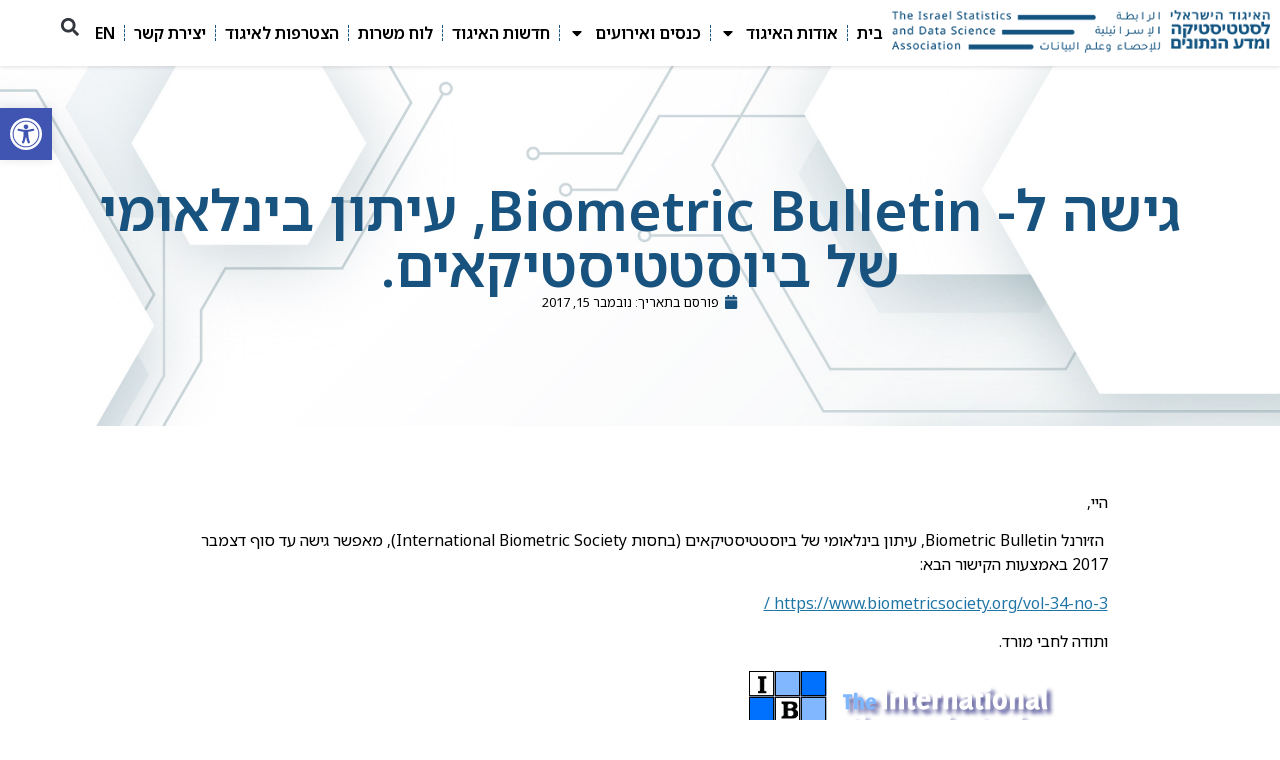

--- FILE ---
content_type: text/html; charset=UTF-8
request_url: https://statistics.org.il/%D7%92%D7%99%D7%A9%D7%94-%D7%9C-biometric-bulletin-%D7%A2%D7%99%D7%AA%D7%95%D7%9F-%D7%91%D7%99%D7%A0%D7%9C%D7%90%D7%95%D7%9E%D7%99-%D7%A9%D7%9C-%D7%91%D7%99%D7%95%D7%A1%D7%98%D7%98%D7%99%D7%A1/
body_size: 20709
content:
<!doctype html>
<html dir="rtl" lang="he-IL">
<head>
	<meta charset="UTF-8">
	<meta name="viewport" content="width=device-width, initial-scale=1">
	<link rel="profile" href="https://gmpg.org/xfn/11">
	<title>גישה ל- Biometric Bulletin, עיתון בינלאומי של ביוסטטיסטיקאים. &#8211; האיגוד הישראלי לסטטיסטיקה ומדע הנתונים &#8211; The Israel Statistics and Data Science Association</title>
<meta name='robots' content='max-image-preview:large' />
<link rel="alternate" type="application/rss+xml" title="האיגוד הישראלי לסטטיסטיקה ומדע הנתונים - The Israel Statistics and Data Science Association &laquo; פיד‏" href="https://statistics.org.il/feed/" />
<link rel="alternate" type="application/rss+xml" title="האיגוד הישראלי לסטטיסטיקה ומדע הנתונים - The Israel Statistics and Data Science Association &laquo; פיד תגובות‏" href="https://statistics.org.il/comments/feed/" />
<link rel="alternate" type="application/rss+xml" title="האיגוד הישראלי לסטטיסטיקה ומדע הנתונים - The Israel Statistics and Data Science Association &laquo; פיד תגובות של גישה ל- Biometric Bulletin, עיתון בינלאומי של ביוסטטיסטיקאים." href="https://statistics.org.il/%d7%92%d7%99%d7%a9%d7%94-%d7%9c-biometric-bulletin-%d7%a2%d7%99%d7%aa%d7%95%d7%9f-%d7%91%d7%99%d7%a0%d7%9c%d7%90%d7%95%d7%9e%d7%99-%d7%a9%d7%9c-%d7%91%d7%99%d7%95%d7%a1%d7%98%d7%98%d7%99%d7%a1/feed/" />
<script>
window._wpemojiSettings = {"baseUrl":"https:\/\/s.w.org\/images\/core\/emoji\/15.0.3\/72x72\/","ext":".png","svgUrl":"https:\/\/s.w.org\/images\/core\/emoji\/15.0.3\/svg\/","svgExt":".svg","source":{"concatemoji":"https:\/\/statistics.org.il\/wp-includes\/js\/wp-emoji-release.min.js?ver=6.5.7"}};
/*! This file is auto-generated */
!function(i,n){var o,s,e;function c(e){try{var t={supportTests:e,timestamp:(new Date).valueOf()};sessionStorage.setItem(o,JSON.stringify(t))}catch(e){}}function p(e,t,n){e.clearRect(0,0,e.canvas.width,e.canvas.height),e.fillText(t,0,0);var t=new Uint32Array(e.getImageData(0,0,e.canvas.width,e.canvas.height).data),r=(e.clearRect(0,0,e.canvas.width,e.canvas.height),e.fillText(n,0,0),new Uint32Array(e.getImageData(0,0,e.canvas.width,e.canvas.height).data));return t.every(function(e,t){return e===r[t]})}function u(e,t,n){switch(t){case"flag":return n(e,"\ud83c\udff3\ufe0f\u200d\u26a7\ufe0f","\ud83c\udff3\ufe0f\u200b\u26a7\ufe0f")?!1:!n(e,"\ud83c\uddfa\ud83c\uddf3","\ud83c\uddfa\u200b\ud83c\uddf3")&&!n(e,"\ud83c\udff4\udb40\udc67\udb40\udc62\udb40\udc65\udb40\udc6e\udb40\udc67\udb40\udc7f","\ud83c\udff4\u200b\udb40\udc67\u200b\udb40\udc62\u200b\udb40\udc65\u200b\udb40\udc6e\u200b\udb40\udc67\u200b\udb40\udc7f");case"emoji":return!n(e,"\ud83d\udc26\u200d\u2b1b","\ud83d\udc26\u200b\u2b1b")}return!1}function f(e,t,n){var r="undefined"!=typeof WorkerGlobalScope&&self instanceof WorkerGlobalScope?new OffscreenCanvas(300,150):i.createElement("canvas"),a=r.getContext("2d",{willReadFrequently:!0}),o=(a.textBaseline="top",a.font="600 32px Arial",{});return e.forEach(function(e){o[e]=t(a,e,n)}),o}function t(e){var t=i.createElement("script");t.src=e,t.defer=!0,i.head.appendChild(t)}"undefined"!=typeof Promise&&(o="wpEmojiSettingsSupports",s=["flag","emoji"],n.supports={everything:!0,everythingExceptFlag:!0},e=new Promise(function(e){i.addEventListener("DOMContentLoaded",e,{once:!0})}),new Promise(function(t){var n=function(){try{var e=JSON.parse(sessionStorage.getItem(o));if("object"==typeof e&&"number"==typeof e.timestamp&&(new Date).valueOf()<e.timestamp+604800&&"object"==typeof e.supportTests)return e.supportTests}catch(e){}return null}();if(!n){if("undefined"!=typeof Worker&&"undefined"!=typeof OffscreenCanvas&&"undefined"!=typeof URL&&URL.createObjectURL&&"undefined"!=typeof Blob)try{var e="postMessage("+f.toString()+"("+[JSON.stringify(s),u.toString(),p.toString()].join(",")+"));",r=new Blob([e],{type:"text/javascript"}),a=new Worker(URL.createObjectURL(r),{name:"wpTestEmojiSupports"});return void(a.onmessage=function(e){c(n=e.data),a.terminate(),t(n)})}catch(e){}c(n=f(s,u,p))}t(n)}).then(function(e){for(var t in e)n.supports[t]=e[t],n.supports.everything=n.supports.everything&&n.supports[t],"flag"!==t&&(n.supports.everythingExceptFlag=n.supports.everythingExceptFlag&&n.supports[t]);n.supports.everythingExceptFlag=n.supports.everythingExceptFlag&&!n.supports.flag,n.DOMReady=!1,n.readyCallback=function(){n.DOMReady=!0}}).then(function(){return e}).then(function(){var e;n.supports.everything||(n.readyCallback(),(e=n.source||{}).concatemoji?t(e.concatemoji):e.wpemoji&&e.twemoji&&(t(e.twemoji),t(e.wpemoji)))}))}((window,document),window._wpemojiSettings);
</script>
<style id='wp-emoji-styles-inline-css'>

	img.wp-smiley, img.emoji {
		display: inline !important;
		border: none !important;
		box-shadow: none !important;
		height: 1em !important;
		width: 1em !important;
		margin: 0 0.07em !important;
		vertical-align: -0.1em !important;
		background: none !important;
		padding: 0 !important;
	}
</style>
<link rel='stylesheet' id='wp-block-library-rtl-css' href='https://statistics.org.il/wp-includes/css/dist/block-library/style-rtl.min.css?ver=6.5.7' media='all' />
<link rel='stylesheet' id='jet-engine-frontend-css' href='https://statistics.org.il/wp-content/plugins/jet-engine/assets/css/frontend.css?ver=3.4.3' media='all' />
<style id='classic-theme-styles-inline-css'>
/*! This file is auto-generated */
.wp-block-button__link{color:#fff;background-color:#32373c;border-radius:9999px;box-shadow:none;text-decoration:none;padding:calc(.667em + 2px) calc(1.333em + 2px);font-size:1.125em}.wp-block-file__button{background:#32373c;color:#fff;text-decoration:none}
</style>
<style id='global-styles-inline-css'>
body{--wp--preset--color--black: #000000;--wp--preset--color--cyan-bluish-gray: #abb8c3;--wp--preset--color--white: #ffffff;--wp--preset--color--pale-pink: #f78da7;--wp--preset--color--vivid-red: #cf2e2e;--wp--preset--color--luminous-vivid-orange: #ff6900;--wp--preset--color--luminous-vivid-amber: #fcb900;--wp--preset--color--light-green-cyan: #7bdcb5;--wp--preset--color--vivid-green-cyan: #00d084;--wp--preset--color--pale-cyan-blue: #8ed1fc;--wp--preset--color--vivid-cyan-blue: #0693e3;--wp--preset--color--vivid-purple: #9b51e0;--wp--preset--gradient--vivid-cyan-blue-to-vivid-purple: linear-gradient(135deg,rgba(6,147,227,1) 0%,rgb(155,81,224) 100%);--wp--preset--gradient--light-green-cyan-to-vivid-green-cyan: linear-gradient(135deg,rgb(122,220,180) 0%,rgb(0,208,130) 100%);--wp--preset--gradient--luminous-vivid-amber-to-luminous-vivid-orange: linear-gradient(135deg,rgba(252,185,0,1) 0%,rgba(255,105,0,1) 100%);--wp--preset--gradient--luminous-vivid-orange-to-vivid-red: linear-gradient(135deg,rgba(255,105,0,1) 0%,rgb(207,46,46) 100%);--wp--preset--gradient--very-light-gray-to-cyan-bluish-gray: linear-gradient(135deg,rgb(238,238,238) 0%,rgb(169,184,195) 100%);--wp--preset--gradient--cool-to-warm-spectrum: linear-gradient(135deg,rgb(74,234,220) 0%,rgb(151,120,209) 20%,rgb(207,42,186) 40%,rgb(238,44,130) 60%,rgb(251,105,98) 80%,rgb(254,248,76) 100%);--wp--preset--gradient--blush-light-purple: linear-gradient(135deg,rgb(255,206,236) 0%,rgb(152,150,240) 100%);--wp--preset--gradient--blush-bordeaux: linear-gradient(135deg,rgb(254,205,165) 0%,rgb(254,45,45) 50%,rgb(107,0,62) 100%);--wp--preset--gradient--luminous-dusk: linear-gradient(135deg,rgb(255,203,112) 0%,rgb(199,81,192) 50%,rgb(65,88,208) 100%);--wp--preset--gradient--pale-ocean: linear-gradient(135deg,rgb(255,245,203) 0%,rgb(182,227,212) 50%,rgb(51,167,181) 100%);--wp--preset--gradient--electric-grass: linear-gradient(135deg,rgb(202,248,128) 0%,rgb(113,206,126) 100%);--wp--preset--gradient--midnight: linear-gradient(135deg,rgb(2,3,129) 0%,rgb(40,116,252) 100%);--wp--preset--font-size--small: 13px;--wp--preset--font-size--medium: 20px;--wp--preset--font-size--large: 36px;--wp--preset--font-size--x-large: 42px;--wp--preset--spacing--20: 0.44rem;--wp--preset--spacing--30: 0.67rem;--wp--preset--spacing--40: 1rem;--wp--preset--spacing--50: 1.5rem;--wp--preset--spacing--60: 2.25rem;--wp--preset--spacing--70: 3.38rem;--wp--preset--spacing--80: 5.06rem;--wp--preset--shadow--natural: 6px 6px 9px rgba(0, 0, 0, 0.2);--wp--preset--shadow--deep: 12px 12px 50px rgba(0, 0, 0, 0.4);--wp--preset--shadow--sharp: 6px 6px 0px rgba(0, 0, 0, 0.2);--wp--preset--shadow--outlined: 6px 6px 0px -3px rgba(255, 255, 255, 1), 6px 6px rgba(0, 0, 0, 1);--wp--preset--shadow--crisp: 6px 6px 0px rgba(0, 0, 0, 1);}:where(.is-layout-flex){gap: 0.5em;}:where(.is-layout-grid){gap: 0.5em;}body .is-layout-flex{display: flex;}body .is-layout-flex{flex-wrap: wrap;align-items: center;}body .is-layout-flex > *{margin: 0;}body .is-layout-grid{display: grid;}body .is-layout-grid > *{margin: 0;}:where(.wp-block-columns.is-layout-flex){gap: 2em;}:where(.wp-block-columns.is-layout-grid){gap: 2em;}:where(.wp-block-post-template.is-layout-flex){gap: 1.25em;}:where(.wp-block-post-template.is-layout-grid){gap: 1.25em;}.has-black-color{color: var(--wp--preset--color--black) !important;}.has-cyan-bluish-gray-color{color: var(--wp--preset--color--cyan-bluish-gray) !important;}.has-white-color{color: var(--wp--preset--color--white) !important;}.has-pale-pink-color{color: var(--wp--preset--color--pale-pink) !important;}.has-vivid-red-color{color: var(--wp--preset--color--vivid-red) !important;}.has-luminous-vivid-orange-color{color: var(--wp--preset--color--luminous-vivid-orange) !important;}.has-luminous-vivid-amber-color{color: var(--wp--preset--color--luminous-vivid-amber) !important;}.has-light-green-cyan-color{color: var(--wp--preset--color--light-green-cyan) !important;}.has-vivid-green-cyan-color{color: var(--wp--preset--color--vivid-green-cyan) !important;}.has-pale-cyan-blue-color{color: var(--wp--preset--color--pale-cyan-blue) !important;}.has-vivid-cyan-blue-color{color: var(--wp--preset--color--vivid-cyan-blue) !important;}.has-vivid-purple-color{color: var(--wp--preset--color--vivid-purple) !important;}.has-black-background-color{background-color: var(--wp--preset--color--black) !important;}.has-cyan-bluish-gray-background-color{background-color: var(--wp--preset--color--cyan-bluish-gray) !important;}.has-white-background-color{background-color: var(--wp--preset--color--white) !important;}.has-pale-pink-background-color{background-color: var(--wp--preset--color--pale-pink) !important;}.has-vivid-red-background-color{background-color: var(--wp--preset--color--vivid-red) !important;}.has-luminous-vivid-orange-background-color{background-color: var(--wp--preset--color--luminous-vivid-orange) !important;}.has-luminous-vivid-amber-background-color{background-color: var(--wp--preset--color--luminous-vivid-amber) !important;}.has-light-green-cyan-background-color{background-color: var(--wp--preset--color--light-green-cyan) !important;}.has-vivid-green-cyan-background-color{background-color: var(--wp--preset--color--vivid-green-cyan) !important;}.has-pale-cyan-blue-background-color{background-color: var(--wp--preset--color--pale-cyan-blue) !important;}.has-vivid-cyan-blue-background-color{background-color: var(--wp--preset--color--vivid-cyan-blue) !important;}.has-vivid-purple-background-color{background-color: var(--wp--preset--color--vivid-purple) !important;}.has-black-border-color{border-color: var(--wp--preset--color--black) !important;}.has-cyan-bluish-gray-border-color{border-color: var(--wp--preset--color--cyan-bluish-gray) !important;}.has-white-border-color{border-color: var(--wp--preset--color--white) !important;}.has-pale-pink-border-color{border-color: var(--wp--preset--color--pale-pink) !important;}.has-vivid-red-border-color{border-color: var(--wp--preset--color--vivid-red) !important;}.has-luminous-vivid-orange-border-color{border-color: var(--wp--preset--color--luminous-vivid-orange) !important;}.has-luminous-vivid-amber-border-color{border-color: var(--wp--preset--color--luminous-vivid-amber) !important;}.has-light-green-cyan-border-color{border-color: var(--wp--preset--color--light-green-cyan) !important;}.has-vivid-green-cyan-border-color{border-color: var(--wp--preset--color--vivid-green-cyan) !important;}.has-pale-cyan-blue-border-color{border-color: var(--wp--preset--color--pale-cyan-blue) !important;}.has-vivid-cyan-blue-border-color{border-color: var(--wp--preset--color--vivid-cyan-blue) !important;}.has-vivid-purple-border-color{border-color: var(--wp--preset--color--vivid-purple) !important;}.has-vivid-cyan-blue-to-vivid-purple-gradient-background{background: var(--wp--preset--gradient--vivid-cyan-blue-to-vivid-purple) !important;}.has-light-green-cyan-to-vivid-green-cyan-gradient-background{background: var(--wp--preset--gradient--light-green-cyan-to-vivid-green-cyan) !important;}.has-luminous-vivid-amber-to-luminous-vivid-orange-gradient-background{background: var(--wp--preset--gradient--luminous-vivid-amber-to-luminous-vivid-orange) !important;}.has-luminous-vivid-orange-to-vivid-red-gradient-background{background: var(--wp--preset--gradient--luminous-vivid-orange-to-vivid-red) !important;}.has-very-light-gray-to-cyan-bluish-gray-gradient-background{background: var(--wp--preset--gradient--very-light-gray-to-cyan-bluish-gray) !important;}.has-cool-to-warm-spectrum-gradient-background{background: var(--wp--preset--gradient--cool-to-warm-spectrum) !important;}.has-blush-light-purple-gradient-background{background: var(--wp--preset--gradient--blush-light-purple) !important;}.has-blush-bordeaux-gradient-background{background: var(--wp--preset--gradient--blush-bordeaux) !important;}.has-luminous-dusk-gradient-background{background: var(--wp--preset--gradient--luminous-dusk) !important;}.has-pale-ocean-gradient-background{background: var(--wp--preset--gradient--pale-ocean) !important;}.has-electric-grass-gradient-background{background: var(--wp--preset--gradient--electric-grass) !important;}.has-midnight-gradient-background{background: var(--wp--preset--gradient--midnight) !important;}.has-small-font-size{font-size: var(--wp--preset--font-size--small) !important;}.has-medium-font-size{font-size: var(--wp--preset--font-size--medium) !important;}.has-large-font-size{font-size: var(--wp--preset--font-size--large) !important;}.has-x-large-font-size{font-size: var(--wp--preset--font-size--x-large) !important;}
.wp-block-navigation a:where(:not(.wp-element-button)){color: inherit;}
:where(.wp-block-post-template.is-layout-flex){gap: 1.25em;}:where(.wp-block-post-template.is-layout-grid){gap: 1.25em;}
:where(.wp-block-columns.is-layout-flex){gap: 2em;}:where(.wp-block-columns.is-layout-grid){gap: 2em;}
.wp-block-pullquote{font-size: 1.5em;line-height: 1.6;}
</style>
<link rel='stylesheet' id='hello-elementor-theme-style-css' href='https://statistics.org.il/wp-content/themes/hello-elementor/theme.min.css?ver=3.0.1' media='all' />
<link rel='stylesheet' id='hello-elementor-child-style-css' href='https://statistics.org.il/wp-content/themes/hello-theme-child-master/style.css?ver=1.0.0' media='all' />
<link rel='stylesheet' id='hello-elementor-css' href='https://statistics.org.il/wp-content/themes/hello-elementor/style.min.css?ver=3.0.1' media='all' />
<link rel='stylesheet' id='jet-elements-css' href='https://statistics.org.il/wp-content/plugins/jet-elements/assets/css/jet-elements-rtl.css?ver=2.6.17.1' media='all' />
<link rel='stylesheet' id='jet-elements-skin-css' href='https://statistics.org.il/wp-content/plugins/jet-elements/assets/css/jet-elements-skin-rtl.css?ver=2.6.17.1' media='all' />
<link rel='stylesheet' id='elementor-frontend-css' href='https://statistics.org.il/wp-content/plugins/elementor/assets/css/frontend-lite-rtl.min.css?ver=3.21.3' media='all' />
<link rel='stylesheet' id='swiper-css' href='https://statistics.org.il/wp-content/plugins/elementor/assets/lib/swiper/v8/css/swiper.min.css?ver=8.4.5' media='all' />
<link rel='stylesheet' id='elementor-post-1923-css' href='https://statistics.org.il/wp-content/uploads/elementor/css/post-1923.css?ver=1748288280' media='all' />
<link rel='stylesheet' id='elementor-pro-css' href='https://statistics.org.il/wp-content/plugins/elementor-pro/assets/css/frontend-lite-rtl.min.css?ver=3.21.1' media='all' />
<link rel='stylesheet' id='jet-tricks-frontend-css' href='https://statistics.org.il/wp-content/plugins/jet-tricks/assets/css/jet-tricks-frontend.css?ver=1.4.9' media='all' />
<link rel='stylesheet' id='elementor-global-css' href='https://statistics.org.il/wp-content/uploads/elementor/css/global.css?ver=1748288281' media='all' />
<link rel='stylesheet' id='elementor-post-1778-css' href='https://statistics.org.il/wp-content/uploads/elementor/css/post-1778.css?ver=1748288281' media='all' />
<link rel='stylesheet' id='elementor-post-2310-css' href='https://statistics.org.il/wp-content/uploads/elementor/css/post-2310.css?ver=1748288281' media='all' />
<link rel='stylesheet' id='elementor-post-2478-css' href='https://statistics.org.il/wp-content/uploads/elementor/css/post-2478.css?ver=1748288393' media='all' />
<link rel='stylesheet' id='elementor-post-2400-css' href='https://statistics.org.il/wp-content/uploads/elementor/css/post-2400.css?ver=1748288281' media='all' />
<link rel='stylesheet' id='pojo-a11y-css' href='https://statistics.org.il/wp-content/plugins/pojo-accessibility/assets/css/style.min.css?ver=1.0.0' media='all' />
<link rel='stylesheet' id='google-earlyaccess-1-css' href='https://fonts.googleapis.com/earlyaccess/notosanshebrew.css?ver=6.5.7' media='all' />
<link rel="preconnect" href="https://fonts.gstatic.com/" crossorigin><script src="https://statistics.org.il/wp-includes/js/jquery/jquery.min.js?ver=3.7.1" id="jquery-core-js"></script>
<script src="https://statistics.org.il/wp-includes/js/jquery/jquery-migrate.min.js?ver=3.4.1" id="jquery-migrate-js"></script>
<link rel="https://api.w.org/" href="https://statistics.org.il/wp-json/" /><link rel="alternate" type="application/json" href="https://statistics.org.il/wp-json/wp/v2/posts/1511" /><link rel="EditURI" type="application/rsd+xml" title="RSD" href="https://statistics.org.il/xmlrpc.php?rsd" />
<meta name="generator" content="WordPress 6.5.7" />
<link rel="canonical" href="https://statistics.org.il/%d7%92%d7%99%d7%a9%d7%94-%d7%9c-biometric-bulletin-%d7%a2%d7%99%d7%aa%d7%95%d7%9f-%d7%91%d7%99%d7%a0%d7%9c%d7%90%d7%95%d7%9e%d7%99-%d7%a9%d7%9c-%d7%91%d7%99%d7%95%d7%a1%d7%98%d7%98%d7%99%d7%a1/" />
<link rel='shortlink' href='https://statistics.org.il/?p=1511' />
<link rel="alternate" type="application/json+oembed" href="https://statistics.org.il/wp-json/oembed/1.0/embed?url=https%3A%2F%2Fstatistics.org.il%2F%25d7%2592%25d7%2599%25d7%25a9%25d7%2594-%25d7%259c-biometric-bulletin-%25d7%25a2%25d7%2599%25d7%25aa%25d7%2595%25d7%259f-%25d7%2591%25d7%2599%25d7%25a0%25d7%259c%25d7%2590%25d7%2595%25d7%259e%25d7%2599-%25d7%25a9%25d7%259c-%25d7%2591%25d7%2599%25d7%2595%25d7%25a1%25d7%2598%25d7%2598%25d7%2599%25d7%25a1%2F" />
<link rel="alternate" type="text/xml+oembed" href="https://statistics.org.il/wp-json/oembed/1.0/embed?url=https%3A%2F%2Fstatistics.org.il%2F%25d7%2592%25d7%2599%25d7%25a9%25d7%2594-%25d7%259c-biometric-bulletin-%25d7%25a2%25d7%2599%25d7%25aa%25d7%2595%25d7%259f-%25d7%2591%25d7%2599%25d7%25a0%25d7%259c%25d7%2590%25d7%2595%25d7%259e%25d7%2599-%25d7%25a9%25d7%259c-%25d7%2591%25d7%2599%25d7%2595%25d7%25a1%25d7%2598%25d7%2598%25d7%2599%25d7%25a1%2F&#038;format=xml" />
<meta name="generator" content="Elementor 3.21.3; features: e_optimized_assets_loading, e_optimized_css_loading, e_font_icon_svg; settings: css_print_method-external, google_font-enabled, font_display-auto">
<style type="text/css">
#pojo-a11y-toolbar .pojo-a11y-toolbar-toggle a{ background-color: #4054b2;	color: #ffffff;}
#pojo-a11y-toolbar .pojo-a11y-toolbar-overlay, #pojo-a11y-toolbar .pojo-a11y-toolbar-overlay ul.pojo-a11y-toolbar-items.pojo-a11y-links{ border-color: #4054b2;}
body.pojo-a11y-focusable a:focus{ outline-style: solid !important;	outline-width: 1px !important;	outline-color: #25d2ed !important;}
#pojo-a11y-toolbar{ top: 15% !important;}
#pojo-a11y-toolbar .pojo-a11y-toolbar-overlay{ background-color: #ffffff;}
#pojo-a11y-toolbar .pojo-a11y-toolbar-overlay ul.pojo-a11y-toolbar-items li.pojo-a11y-toolbar-item a, #pojo-a11y-toolbar .pojo-a11y-toolbar-overlay p.pojo-a11y-toolbar-title{ color: #333333;}
#pojo-a11y-toolbar .pojo-a11y-toolbar-overlay ul.pojo-a11y-toolbar-items li.pojo-a11y-toolbar-item a.active{ background-color: #4054b2;	color: #ffffff;}
@media (max-width: 767px) { #pojo-a11y-toolbar { top: 12% !important; } }</style><link rel="icon" href="https://statistics.org.il/wp-content/uploads/2020/02/pie-chart-1.svg" sizes="32x32" />
<link rel="icon" href="https://statistics.org.il/wp-content/uploads/2020/02/pie-chart-1.svg" sizes="192x192" />
<link rel="apple-touch-icon" href="https://statistics.org.il/wp-content/uploads/2020/02/pie-chart-1.svg" />
<meta name="msapplication-TileImage" content="https://statistics.org.il/wp-content/uploads/2020/02/pie-chart-1.svg" />
		<style id="wp-custom-css">
			@media (max-width:767px) {
.jet-listing-grid {
	overflow-x: hidden;
}
	}		</style>
		</head>
<body class="rtl post-template-default single single-post postid-1511 single-format-standard wp-custom-logo elementor-default elementor-kit-1923 elementor-page-2478">


<a class="skip-link screen-reader-text" href="#content">דלג לתוכן</a>

		<div data-elementor-type="header" data-elementor-id="1778" class="elementor elementor-1778 elementor-location-header" data-elementor-post-type="elementor_library">
			<div class="elementor-element elementor-element-0287e66 e-con-full e-flex e-con e-parent" data-id="0287e66" data-element_type="container" data-settings="{&quot;sticky&quot;:&quot;top&quot;,&quot;sticky_effects_offset&quot;:50,&quot;background_background&quot;:&quot;classic&quot;,&quot;jet_parallax_layout_list&quot;:[],&quot;sticky_on&quot;:[&quot;desktop&quot;,&quot;tablet&quot;,&quot;mobile&quot;],&quot;sticky_offset&quot;:0}">
				<div class="elementor-element elementor-element-0ff2f00 elementor-widget__width-initial logo elementor-widget-mobile__width-initial elementor-widget elementor-widget-theme-site-logo elementor-widget-image" data-id="0ff2f00" data-element_type="widget" data-widget_type="theme-site-logo.default">
				<div class="elementor-widget-container">
			<style>/*! elementor - v3.21.0 - 25-04-2024 */
.elementor-widget-image{text-align:center}.elementor-widget-image a{display:inline-block}.elementor-widget-image a img[src$=".svg"]{width:48px}.elementor-widget-image img{vertical-align:middle;display:inline-block}</style>						<a href="https://statistics.org.il">
			<img width="439" height="50" src="https://statistics.org.il/wp-content/uploads/2020/02/The-Israel-Statistics-Association-height50.png" class="attachment-full size-full wp-image-2927" alt="" srcset="https://statistics.org.il/wp-content/uploads/2020/02/The-Israel-Statistics-Association-height50.png 439w, https://statistics.org.il/wp-content/uploads/2020/02/The-Israel-Statistics-Association-height50-300x34.png 300w" sizes="(max-width: 439px) 100vw, 439px" />				</a>
									</div>
				</div>
				<div class="elementor-element elementor-element-042b780 elementor-nav-menu--stretch elementor-nav-menu__text-align-center elementor-nav-menu--dropdown-tablet elementor-nav-menu--toggle elementor-nav-menu--burger elementor-widget elementor-widget-nav-menu" data-id="042b780" data-element_type="widget" data-settings="{&quot;full_width&quot;:&quot;stretch&quot;,&quot;layout&quot;:&quot;horizontal&quot;,&quot;submenu_icon&quot;:{&quot;value&quot;:&quot;&lt;svg class=\&quot;e-font-icon-svg e-fas-caret-down\&quot; viewBox=\&quot;0 0 320 512\&quot; xmlns=\&quot;http:\/\/www.w3.org\/2000\/svg\&quot;&gt;&lt;path d=\&quot;M31.3 192h257.3c17.8 0 26.7 21.5 14.1 34.1L174.1 354.8c-7.8 7.8-20.5 7.8-28.3 0L17.2 226.1C4.6 213.5 13.5 192 31.3 192z\&quot;&gt;&lt;\/path&gt;&lt;\/svg&gt;&quot;,&quot;library&quot;:&quot;fa-solid&quot;},&quot;toggle&quot;:&quot;burger&quot;}" data-widget_type="nav-menu.default">
				<div class="elementor-widget-container">
			<link rel="stylesheet" href="https://statistics.org.il/wp-content/plugins/elementor-pro/assets/css/widget-nav-menu-rtl.min.css">			<nav class="elementor-nav-menu--main elementor-nav-menu__container elementor-nav-menu--layout-horizontal e--pointer-text e--animation-none">
				<ul id="menu-1-042b780" class="elementor-nav-menu"><li class="menu-item menu-item-type-post_type menu-item-object-page menu-item-home menu-item-2304"><a href="https://statistics.org.il/" class="elementor-item">בית</a></li>
<li class="menu-item menu-item-type-post_type menu-item-object-page menu-item-has-children menu-item-1242"><a href="https://statistics.org.il/about/" class="elementor-item">אודות האיגוד</a>
<ul class="sub-menu elementor-nav-menu--dropdown">
	<li class="menu-item menu-item-type-post_type menu-item-object-page menu-item-1249"><a href="https://statistics.org.il/%d7%aa%d7%a7%d7%a0%d7%95%d7%9f-%d7%94%d7%90%d7%99%d7%92%d7%95%d7%93-%d7%94%d7%99%d7%a9%d7%a8%d7%90%d7%9c%d7%99-%d7%9c%d7%a1%d7%98%d7%98%d7%99%d7%a1%d7%98%d7%99%d7%a7%d7%94/" class="elementor-sub-item">תקנון האיגוד</a></li>
	<li class="menu-item menu-item-type-post_type menu-item-object-page menu-item-1681"><a href="https://statistics.org.il/%d7%a4%d7%a8%d7%a1%d7%99%d7%9d/" class="elementor-sub-item">פרסים</a></li>
	<li class="menu-item menu-item-type-post_type menu-item-object-page menu-item-2382"><a href="https://statistics.org.il/links/" class="elementor-sub-item">קישורים</a></li>
</ul>
</li>
<li class="menu-item menu-item-type-post_type menu-item-object-page menu-item-has-children menu-item-2133"><a href="https://statistics.org.il/events-and-conferences/" class="elementor-item">כנסים ואירועים</a>
<ul class="sub-menu elementor-nav-menu--dropdown">
	<li class="menu-item menu-item-type-taxonomy menu-item-object--conferences-events-categories menu-item-2135"><a href="https://statistics.org.il/categories/%d7%90%d7%99%d7%a8%d7%95%d7%a2%d7%99%d7%9d-%d7%91%d7%97%d7%a1%d7%95%d7%aa-%d7%94%d7%90%d7%99%d7%92%d7%95%d7%93/" class="elementor-sub-item">אירועים בחסות האיגוד</a></li>
	<li class="menu-item menu-item-type-taxonomy menu-item-object--conferences-events-categories menu-item-2137"><a href="https://statistics.org.il/categories/%d7%9b%d7%a0%d7%a1%d7%99-%d7%94%d7%90%d7%99%d7%92%d7%95%d7%93/" class="elementor-sub-item">כנסי האיגוד</a></li>
	<li class="menu-item menu-item-type-taxonomy menu-item-object--conferences-events-categories menu-item-2138"><a href="https://statistics.org.il/categories/%d7%a1%d7%93%d7%a0%d7%90%d7%95%d7%aa-%d7%94%d7%90%d7%99%d7%92%d7%95%d7%93/" class="elementor-sub-item">סדנאות האיגוד</a></li>
	<li class="menu-item menu-item-type-post_type menu-item-object-page menu-item-2412"><a href="https://statistics.org.il/events-and-conferences-archive/" class="elementor-sub-item">ארכיון כנסים ואירועי עבר</a></li>
</ul>
</li>
<li class="menu-item menu-item-type-post_type menu-item-object-page menu-item-2431"><a href="https://statistics.org.il/news-and-articles/" class="elementor-item">חדשות האיגוד</a></li>
<li class="menu-item menu-item-type-custom menu-item-object-custom menu-item-1535"><a target="_blank" rel="noopener" href="https://groups.google.com/forum/#!forum/isa-jobs" class="elementor-item elementor-item-anchor">לוח משרות</a></li>
<li class="menu-item menu-item-type-post_type menu-item-object-page menu-item-1251"><a href="https://statistics.org.il/%d7%94%d7%a6%d7%98%d7%a8%d7%a4%d7%95%d7%aa-%d7%9c%d7%90%d7%99%d7%92%d7%95%d7%93/" class="elementor-item">הצטרפות לאיגוד</a></li>
<li class="menu-item menu-item-type-post_type menu-item-object-page menu-item-1250"><a href="https://statistics.org.il/contact/" class="elementor-item">יצירת קשר</a></li>
<li class="menu-item menu-item-type-post_type menu-item-object-page menu-item-1602"><a href="https://statistics.org.il/about-2/" class="elementor-item">EN</a></li>
</ul>			</nav>
					<div class="elementor-menu-toggle" role="button" tabindex="0" aria-label="כפתור פתיחת תפריט" aria-expanded="false">
			<svg aria-hidden="true" role="presentation" class="elementor-menu-toggle__icon--open e-font-icon-svg e-eicon-menu-bar" viewBox="0 0 1000 1000" xmlns="http://www.w3.org/2000/svg"><path d="M104 333H896C929 333 958 304 958 271S929 208 896 208H104C71 208 42 237 42 271S71 333 104 333ZM104 583H896C929 583 958 554 958 521S929 458 896 458H104C71 458 42 487 42 521S71 583 104 583ZM104 833H896C929 833 958 804 958 771S929 708 896 708H104C71 708 42 737 42 771S71 833 104 833Z"></path></svg><svg aria-hidden="true" role="presentation" class="elementor-menu-toggle__icon--close e-font-icon-svg e-eicon-close" viewBox="0 0 1000 1000" xmlns="http://www.w3.org/2000/svg"><path d="M742 167L500 408 258 167C246 154 233 150 217 150 196 150 179 158 167 167 154 179 150 196 150 212 150 229 154 242 171 254L408 500 167 742C138 771 138 800 167 829 196 858 225 858 254 829L496 587 738 829C750 842 767 846 783 846 800 846 817 842 829 829 842 817 846 804 846 783 846 767 842 750 829 737L588 500 833 258C863 229 863 200 833 171 804 137 775 137 742 167Z"></path></svg>			<span class="elementor-screen-only">תפריט</span>
		</div>
					<nav class="elementor-nav-menu--dropdown elementor-nav-menu__container" aria-hidden="true">
				<ul id="menu-2-042b780" class="elementor-nav-menu"><li class="menu-item menu-item-type-post_type menu-item-object-page menu-item-home menu-item-2304"><a href="https://statistics.org.il/" class="elementor-item" tabindex="-1">בית</a></li>
<li class="menu-item menu-item-type-post_type menu-item-object-page menu-item-has-children menu-item-1242"><a href="https://statistics.org.il/about/" class="elementor-item" tabindex="-1">אודות האיגוד</a>
<ul class="sub-menu elementor-nav-menu--dropdown">
	<li class="menu-item menu-item-type-post_type menu-item-object-page menu-item-1249"><a href="https://statistics.org.il/%d7%aa%d7%a7%d7%a0%d7%95%d7%9f-%d7%94%d7%90%d7%99%d7%92%d7%95%d7%93-%d7%94%d7%99%d7%a9%d7%a8%d7%90%d7%9c%d7%99-%d7%9c%d7%a1%d7%98%d7%98%d7%99%d7%a1%d7%98%d7%99%d7%a7%d7%94/" class="elementor-sub-item" tabindex="-1">תקנון האיגוד</a></li>
	<li class="menu-item menu-item-type-post_type menu-item-object-page menu-item-1681"><a href="https://statistics.org.il/%d7%a4%d7%a8%d7%a1%d7%99%d7%9d/" class="elementor-sub-item" tabindex="-1">פרסים</a></li>
	<li class="menu-item menu-item-type-post_type menu-item-object-page menu-item-2382"><a href="https://statistics.org.il/links/" class="elementor-sub-item" tabindex="-1">קישורים</a></li>
</ul>
</li>
<li class="menu-item menu-item-type-post_type menu-item-object-page menu-item-has-children menu-item-2133"><a href="https://statistics.org.il/events-and-conferences/" class="elementor-item" tabindex="-1">כנסים ואירועים</a>
<ul class="sub-menu elementor-nav-menu--dropdown">
	<li class="menu-item menu-item-type-taxonomy menu-item-object--conferences-events-categories menu-item-2135"><a href="https://statistics.org.il/categories/%d7%90%d7%99%d7%a8%d7%95%d7%a2%d7%99%d7%9d-%d7%91%d7%97%d7%a1%d7%95%d7%aa-%d7%94%d7%90%d7%99%d7%92%d7%95%d7%93/" class="elementor-sub-item" tabindex="-1">אירועים בחסות האיגוד</a></li>
	<li class="menu-item menu-item-type-taxonomy menu-item-object--conferences-events-categories menu-item-2137"><a href="https://statistics.org.il/categories/%d7%9b%d7%a0%d7%a1%d7%99-%d7%94%d7%90%d7%99%d7%92%d7%95%d7%93/" class="elementor-sub-item" tabindex="-1">כנסי האיגוד</a></li>
	<li class="menu-item menu-item-type-taxonomy menu-item-object--conferences-events-categories menu-item-2138"><a href="https://statistics.org.il/categories/%d7%a1%d7%93%d7%a0%d7%90%d7%95%d7%aa-%d7%94%d7%90%d7%99%d7%92%d7%95%d7%93/" class="elementor-sub-item" tabindex="-1">סדנאות האיגוד</a></li>
	<li class="menu-item menu-item-type-post_type menu-item-object-page menu-item-2412"><a href="https://statistics.org.il/events-and-conferences-archive/" class="elementor-sub-item" tabindex="-1">ארכיון כנסים ואירועי עבר</a></li>
</ul>
</li>
<li class="menu-item menu-item-type-post_type menu-item-object-page menu-item-2431"><a href="https://statistics.org.il/news-and-articles/" class="elementor-item" tabindex="-1">חדשות האיגוד</a></li>
<li class="menu-item menu-item-type-custom menu-item-object-custom menu-item-1535"><a target="_blank" rel="noopener" href="https://groups.google.com/forum/#!forum/isa-jobs" class="elementor-item elementor-item-anchor" tabindex="-1">לוח משרות</a></li>
<li class="menu-item menu-item-type-post_type menu-item-object-page menu-item-1251"><a href="https://statistics.org.il/%d7%94%d7%a6%d7%98%d7%a8%d7%a4%d7%95%d7%aa-%d7%9c%d7%90%d7%99%d7%92%d7%95%d7%93/" class="elementor-item" tabindex="-1">הצטרפות לאיגוד</a></li>
<li class="menu-item menu-item-type-post_type menu-item-object-page menu-item-1250"><a href="https://statistics.org.il/contact/" class="elementor-item" tabindex="-1">יצירת קשר</a></li>
<li class="menu-item menu-item-type-post_type menu-item-object-page menu-item-1602"><a href="https://statistics.org.il/about-2/" class="elementor-item" tabindex="-1">EN</a></li>
</ul>			</nav>
				</div>
				</div>
				<div class="elementor-element elementor-element-0e33280 elementor-search-form--skin-full_screen elementor-widget elementor-widget-search-form" data-id="0e33280" data-element_type="widget" data-settings="{&quot;skin&quot;:&quot;full_screen&quot;}" data-widget_type="search-form.default">
				<div class="elementor-widget-container">
			<link rel="stylesheet" href="https://statistics.org.il/wp-content/plugins/elementor-pro/assets/css/widget-theme-elements-rtl.min.css">		<search role="search">
			<form class="elementor-search-form" action="https://statistics.org.il" method="get">
												<div class="elementor-search-form__toggle" tabindex="0" role="button">
					<div class="e-font-icon-svg-container"><svg aria-hidden="true" class="e-font-icon-svg e-fas-search" viewBox="0 0 512 512" xmlns="http://www.w3.org/2000/svg"><path d="M505 442.7L405.3 343c-4.5-4.5-10.6-7-17-7H372c27.6-35.3 44-79.7 44-128C416 93.1 322.9 0 208 0S0 93.1 0 208s93.1 208 208 208c48.3 0 92.7-16.4 128-44v16.3c0 6.4 2.5 12.5 7 17l99.7 99.7c9.4 9.4 24.6 9.4 33.9 0l28.3-28.3c9.4-9.4 9.4-24.6.1-34zM208 336c-70.7 0-128-57.2-128-128 0-70.7 57.2-128 128-128 70.7 0 128 57.2 128 128 0 70.7-57.2 128-128 128z"></path></svg></div>					<span class="elementor-screen-only">חיפוש</span>
				</div>
								<div class="elementor-search-form__container">
					<label class="elementor-screen-only" for="elementor-search-form-0e33280">חיפוש</label>

					
					<input id="elementor-search-form-0e33280" placeholder="חיפוש..." class="elementor-search-form__input" type="search" name="s" value="">
					
					
										<div class="dialog-lightbox-close-button dialog-close-button" role="button" tabindex="0">
						<svg aria-hidden="true" class="e-font-icon-svg e-eicon-close" viewBox="0 0 1000 1000" xmlns="http://www.w3.org/2000/svg"><path d="M742 167L500 408 258 167C246 154 233 150 217 150 196 150 179 158 167 167 154 179 150 196 150 212 150 229 154 242 171 254L408 500 167 742C138 771 138 800 167 829 196 858 225 858 254 829L496 587 738 829C750 842 767 846 783 846 800 846 817 842 829 829 842 817 846 804 846 783 846 767 842 750 829 737L588 500 833 258C863 229 863 200 833 171 804 137 775 137 742 167Z"></path></svg>						<span class="elementor-screen-only">סגור את תיבת החיפוש</span>
					</div>
									</div>
			</form>
		</search>
				</div>
				</div>
				</div>
				</div>
				<div data-elementor-type="single-post" data-elementor-id="2478" class="elementor elementor-2478 elementor-location-single post-1511 post type-post status-publish format-standard has-post-thumbnail hentry category-19 category-general" data-elementor-post-type="elementor_library">
			<div class="elementor-element elementor-element-2072d63 e-flex e-con-boxed e-con e-parent" data-id="2072d63" data-element_type="container" data-settings="{&quot;background_background&quot;:&quot;classic&quot;,&quot;jet_parallax_layout_list&quot;:[]}">
					<div class="e-con-inner">
				<div class="elementor-element elementor-element-0464a6d elementor-widget elementor-widget-heading" data-id="0464a6d" data-element_type="widget" data-widget_type="heading.default">
				<div class="elementor-widget-container">
			<style>/*! elementor - v3.21.0 - 25-04-2024 */
.elementor-heading-title{padding:0;margin:0;line-height:1}.elementor-widget-heading .elementor-heading-title[class*=elementor-size-]>a{color:inherit;font-size:inherit;line-height:inherit}.elementor-widget-heading .elementor-heading-title.elementor-size-small{font-size:15px}.elementor-widget-heading .elementor-heading-title.elementor-size-medium{font-size:19px}.elementor-widget-heading .elementor-heading-title.elementor-size-large{font-size:29px}.elementor-widget-heading .elementor-heading-title.elementor-size-xl{font-size:39px}.elementor-widget-heading .elementor-heading-title.elementor-size-xxl{font-size:59px}</style><h1 class="elementor-heading-title elementor-size-default">גישה ל- Biometric Bulletin, עיתון בינלאומי של ביוסטטיסטיקאים.</h1>		</div>
				</div>
				<div class="elementor-element elementor-element-0c4ec6f elementor-align-center elementor-widget elementor-widget-post-info" data-id="0c4ec6f" data-element_type="widget" data-widget_type="post-info.default">
				<div class="elementor-widget-container">
			<link rel="stylesheet" href="https://statistics.org.il/wp-content/plugins/elementor/assets/css/widget-icon-list-rtl.min.css">		<ul class="elementor-inline-items elementor-icon-list-items elementor-post-info">
								<li class="elementor-icon-list-item elementor-repeater-item-756069d elementor-inline-item" itemprop="datePublished">
						<a href="https://statistics.org.il/2017/11/15/">
											<span class="elementor-icon-list-icon">
								<svg aria-hidden="true" class="e-font-icon-svg e-fas-calendar" viewBox="0 0 448 512" xmlns="http://www.w3.org/2000/svg"><path d="M12 192h424c6.6 0 12 5.4 12 12v260c0 26.5-21.5 48-48 48H48c-26.5 0-48-21.5-48-48V204c0-6.6 5.4-12 12-12zm436-44v-36c0-26.5-21.5-48-48-48h-48V12c0-6.6-5.4-12-12-12h-40c-6.6 0-12 5.4-12 12v52H160V12c0-6.6-5.4-12-12-12h-40c-6.6 0-12 5.4-12 12v52H48C21.5 64 0 85.5 0 112v36c0 6.6 5.4 12 12 12h424c6.6 0 12-5.4 12-12z"></path></svg>							</span>
									<span class="elementor-icon-list-text elementor-post-info__item elementor-post-info__item--type-date">
							<span class="elementor-post-info__item-prefix">פורסם בתאריך:</span>
										<time>נובמבר 15, 2017</time>					</span>
									</a>
				</li>
				</ul>
				</div>
				</div>
					</div>
				</div>
		<div class="elementor-element elementor-element-f335701 e-flex e-con-boxed e-con e-parent" data-id="f335701" data-element_type="container" data-settings="{&quot;jet_parallax_layout_list&quot;:[]}">
					<div class="e-con-inner">
				<div class="elementor-element elementor-element-9e2cbbf elementor-widget elementor-widget-theme-post-content" data-id="9e2cbbf" data-element_type="widget" data-widget_type="theme-post-content.default">
				<div class="elementor-widget-container">
			<p>היי,</p>
<p class="p1" dir="rtl"><span class="s1"> הז׳ורנל Biometric Bulletin, </span><span class="s1">עיתון בינלאומי של ביוסטטיסטיקאים (בחסות </span><span class="s2">International Biometric Society</span><span class="s1">), מאפשר גישה עד סוף דצמבר 2017 באמצעות הקישור </span>הבא:</p>
<p class="p1" dir="rtl"><span class="s1"><a href="https://www.biometricsociety.org/vol-34-no-3%20/">https://www.biometricsociety.org/vol-34-no-3 /</a></span></p>
<p dir="rtl">ותודה לחבי מורד.</p>
<p dir="rtl"><img decoding="async" class="alignnone size-full wp-image-1512" src="http://www.statistics.org.il/stag/wp-content/uploads/2017/11/logo-Biometricsociety.png" alt="" width="362" height="94" srcset="https://statistics.org.il/wp-content/uploads/2017/11/logo-Biometricsociety.png 362w, https://statistics.org.il/wp-content/uploads/2017/11/logo-Biometricsociety-300x78.png 300w" sizes="(max-width: 362px) 100vw, 362px" /></p>
<p dir="rtl">
		</div>
				</div>
		<div class="elementor-element elementor-element-46d468a e-flex e-con-boxed e-con e-parent" data-id="46d468a" data-element_type="container" data-settings="{&quot;jet_parallax_layout_list&quot;:[]}">
					<div class="e-con-inner">
				<div class="elementor-element elementor-element-7634db7 elementor-widget elementor-widget-heading" data-id="7634db7" data-element_type="widget" data-widget_type="heading.default">
				<div class="elementor-widget-container">
			<p class="elementor-heading-title elementor-size-default">שתפו:</p>		</div>
				</div>
				<div class="elementor-element elementor-element-b88ae0f elementor-share-buttons--view-icon elementor-share-buttons--shape-circle elementor-share-buttons--align-center elementor-share-buttons--skin-gradient elementor-grid-0 elementor-share-buttons--color-official elementor-widget elementor-widget-share-buttons" data-id="b88ae0f" data-element_type="widget" data-widget_type="share-buttons.default">
				<div class="elementor-widget-container">
			<link rel="stylesheet" href="https://statistics.org.il/wp-content/plugins/elementor-pro/assets/css/widget-share-buttons-rtl.min.css">		<div class="elementor-grid">
								<div class="elementor-grid-item">
						<div
							class="elementor-share-btn elementor-share-btn_facebook"
							role="button"
							tabindex="0"
							aria-label="שיתוף ב facebook"
						>
															<span class="elementor-share-btn__icon">
								<svg class="e-font-icon-svg e-fab-facebook" viewBox="0 0 512 512" xmlns="http://www.w3.org/2000/svg"><path d="M504 256C504 119 393 8 256 8S8 119 8 256c0 123.78 90.69 226.38 209.25 245V327.69h-63V256h63v-54.64c0-62.15 37-96.48 93.67-96.48 27.14 0 55.52 4.84 55.52 4.84v61h-31.28c-30.8 0-40.41 19.12-40.41 38.73V256h68.78l-11 71.69h-57.78V501C413.31 482.38 504 379.78 504 256z"></path></svg>							</span>
																				</div>
					</div>
									<div class="elementor-grid-item">
						<div
							class="elementor-share-btn elementor-share-btn_twitter"
							role="button"
							tabindex="0"
							aria-label="שיתוף ב twitter"
						>
															<span class="elementor-share-btn__icon">
								<svg class="e-font-icon-svg e-fab-twitter" viewBox="0 0 512 512" xmlns="http://www.w3.org/2000/svg"><path d="M459.37 151.716c.325 4.548.325 9.097.325 13.645 0 138.72-105.583 298.558-298.558 298.558-59.452 0-114.68-17.219-161.137-47.106 8.447.974 16.568 1.299 25.34 1.299 49.055 0 94.213-16.568 130.274-44.832-46.132-.975-84.792-31.188-98.112-72.772 6.498.974 12.995 1.624 19.818 1.624 9.421 0 18.843-1.3 27.614-3.573-48.081-9.747-84.143-51.98-84.143-102.985v-1.299c13.969 7.797 30.214 12.67 47.431 13.319-28.264-18.843-46.781-51.005-46.781-87.391 0-19.492 5.197-37.36 14.294-52.954 51.655 63.675 129.3 105.258 216.365 109.807-1.624-7.797-2.599-15.918-2.599-24.04 0-57.828 46.782-104.934 104.934-104.934 30.213 0 57.502 12.67 76.67 33.137 23.715-4.548 46.456-13.32 66.599-25.34-7.798 24.366-24.366 44.833-46.132 57.827 21.117-2.273 41.584-8.122 60.426-16.243-14.292 20.791-32.161 39.308-52.628 54.253z"></path></svg>							</span>
																				</div>
					</div>
									<div class="elementor-grid-item">
						<div
							class="elementor-share-btn elementor-share-btn_linkedin"
							role="button"
							tabindex="0"
							aria-label="שיתוף ב linkedin"
						>
															<span class="elementor-share-btn__icon">
								<svg class="e-font-icon-svg e-fab-linkedin" viewBox="0 0 448 512" xmlns="http://www.w3.org/2000/svg"><path d="M416 32H31.9C14.3 32 0 46.5 0 64.3v383.4C0 465.5 14.3 480 31.9 480H416c17.6 0 32-14.5 32-32.3V64.3c0-17.8-14.4-32.3-32-32.3zM135.4 416H69V202.2h66.5V416zm-33.2-243c-21.3 0-38.5-17.3-38.5-38.5S80.9 96 102.2 96c21.2 0 38.5 17.3 38.5 38.5 0 21.3-17.2 38.5-38.5 38.5zm282.1 243h-66.4V312c0-24.8-.5-56.7-34.5-56.7-34.6 0-39.9 27-39.9 54.9V416h-66.4V202.2h63.7v29.2h.9c8.9-16.8 30.6-34.5 62.9-34.5 67.2 0 79.7 44.3 79.7 101.9V416z"></path></svg>							</span>
																				</div>
					</div>
									<div class="elementor-grid-item">
						<div
							class="elementor-share-btn elementor-share-btn_whatsapp"
							role="button"
							tabindex="0"
							aria-label="שיתוף ב whatsapp"
						>
															<span class="elementor-share-btn__icon">
								<svg class="e-font-icon-svg e-fab-whatsapp" viewBox="0 0 448 512" xmlns="http://www.w3.org/2000/svg"><path d="M380.9 97.1C339 55.1 283.2 32 223.9 32c-122.4 0-222 99.6-222 222 0 39.1 10.2 77.3 29.6 111L0 480l117.7-30.9c32.4 17.7 68.9 27 106.1 27h.1c122.3 0 224.1-99.6 224.1-222 0-59.3-25.2-115-67.1-157zm-157 341.6c-33.2 0-65.7-8.9-94-25.7l-6.7-4-69.8 18.3L72 359.2l-4.4-7c-18.5-29.4-28.2-63.3-28.2-98.2 0-101.7 82.8-184.5 184.6-184.5 49.3 0 95.6 19.2 130.4 54.1 34.8 34.9 56.2 81.2 56.1 130.5 0 101.8-84.9 184.6-186.6 184.6zm101.2-138.2c-5.5-2.8-32.8-16.2-37.9-18-5.1-1.9-8.8-2.8-12.5 2.8-3.7 5.6-14.3 18-17.6 21.8-3.2 3.7-6.5 4.2-12 1.4-32.6-16.3-54-29.1-75.5-66-5.7-9.8 5.7-9.1 16.3-30.3 1.8-3.7.9-6.9-.5-9.7-1.4-2.8-12.5-30.1-17.1-41.2-4.5-10.8-9.1-9.3-12.5-9.5-3.2-.2-6.9-.2-10.6-.2-3.7 0-9.7 1.4-14.8 6.9-5.1 5.6-19.4 19-19.4 46.3 0 27.3 19.9 53.7 22.6 57.4 2.8 3.7 39.1 59.7 94.8 83.8 35.2 15.2 49 16.5 66.6 13.9 10.7-1.6 32.8-13.4 37.4-26.4 4.6-13 4.6-24.1 3.2-26.4-1.3-2.5-5-3.9-10.5-6.6z"></path></svg>							</span>
																				</div>
					</div>
									<div class="elementor-grid-item">
						<div
							class="elementor-share-btn elementor-share-btn_email"
							role="button"
							tabindex="0"
							aria-label="שיתוף ב email"
						>
															<span class="elementor-share-btn__icon">
								<svg class="e-font-icon-svg e-fas-envelope" viewBox="0 0 512 512" xmlns="http://www.w3.org/2000/svg"><path d="M502.3 190.8c3.9-3.1 9.7-.2 9.7 4.7V400c0 26.5-21.5 48-48 48H48c-26.5 0-48-21.5-48-48V195.6c0-5 5.7-7.8 9.7-4.7 22.4 17.4 52.1 39.5 154.1 113.6 21.1 15.4 56.7 47.8 92.2 47.6 35.7.3 72-32.8 92.3-47.6 102-74.1 131.6-96.3 154-113.7zM256 320c23.2.4 56.6-29.2 73.4-41.4 132.7-96.3 142.8-104.7 173.4-128.7 5.8-4.5 9.2-11.5 9.2-18.9v-19c0-26.5-21.5-48-48-48H48C21.5 64 0 85.5 0 112v19c0 7.4 3.4 14.3 9.2 18.9 30.6 23.9 40.7 32.4 173.4 128.7 16.8 12.2 50.2 41.8 73.4 41.4z"></path></svg>							</span>
																				</div>
					</div>
									<div class="elementor-grid-item">
						<div
							class="elementor-share-btn elementor-share-btn_print"
							role="button"
							tabindex="0"
							aria-label="שיתוף ב print"
						>
															<span class="elementor-share-btn__icon">
								<svg class="e-font-icon-svg e-fas-print" viewBox="0 0 512 512" xmlns="http://www.w3.org/2000/svg"><path d="M448 192V77.25c0-8.49-3.37-16.62-9.37-22.63L393.37 9.37c-6-6-14.14-9.37-22.63-9.37H96C78.33 0 64 14.33 64 32v160c-35.35 0-64 28.65-64 64v112c0 8.84 7.16 16 16 16h48v96c0 17.67 14.33 32 32 32h320c17.67 0 32-14.33 32-32v-96h48c8.84 0 16-7.16 16-16V256c0-35.35-28.65-64-64-64zm-64 256H128v-96h256v96zm0-224H128V64h192v48c0 8.84 7.16 16 16 16h48v96zm48 72c-13.25 0-24-10.75-24-24 0-13.26 10.75-24 24-24s24 10.74 24 24c0 13.25-10.75 24-24 24z"></path></svg>							</span>
																				</div>
					</div>
						</div>
				</div>
				</div>
					</div>
				</div>
				<div class="elementor-element elementor-element-c45d20a elementor-post-navigation-borders-yes elementor-widget elementor-widget-post-navigation" data-id="c45d20a" data-element_type="widget" data-widget_type="post-navigation.default">
				<div class="elementor-widget-container">
					<div class="elementor-post-navigation">
			<div class="elementor-post-navigation__prev elementor-post-navigation__link">
				<a href="https://statistics.org.il/%d7%94%d7%9b%d7%a0%d7%a1-%d7%94-17-%d7%a9%d7%9c-enbis/" rel="prev"><span class="post-navigation__arrow-wrapper post-navigation__arrow-prev"><i class="fa fa-angle-right" aria-hidden="true"></i><span class="elementor-screen-only">קודם</span></span><span class="elementor-post-navigation__link__prev"><span class="post-navigation__prev--label">הקודם</span><span class="post-navigation__prev--title">הכנס ה- 17 של ENBIS</span></span></a>			</div>
							<div class="elementor-post-navigation__separator-wrapper">
					<div class="elementor-post-navigation__separator"></div>
				</div>
						<div class="elementor-post-navigation__next elementor-post-navigation__link">
				<a href="https://statistics.org.il/%d7%99%d7%95%d7%9d-%d7%a2%d7%99%d7%95%d7%9f-%d7%9c%d7%9b%d7%91%d7%95%d7%93-%d7%99%d7%95%d7%9d-%d7%94%d7%95%d7%9c%d7%93%d7%aa%d7%95-%d7%94-70-%d7%a9%d7%9c-%d7%a4%d7%a8%d7%95%d7%a4-%d7%9c%d7%95%d7%a8/" rel="next"><span class="elementor-post-navigation__link__next"><span class="post-navigation__next--label">הבא</span><span class="post-navigation__next--title">יום עיון לכבוד יום הולדתו ה-70 של פרופ' לורנס פרידמן &#8211; 12/2/2018 &#8211; save the date</span></span><span class="post-navigation__arrow-wrapper post-navigation__arrow-next"><i class="fa fa-angle-left" aria-hidden="true"></i><span class="elementor-screen-only">הבא</span></span></a>			</div>
		</div>
				</div>
				</div>
					</div>
				</div>
		<div class="elementor-element elementor-element-c500374 e-flex e-con-boxed e-con e-parent" data-id="c500374" data-element_type="container" data-settings="{&quot;background_background&quot;:&quot;classic&quot;,&quot;jet_parallax_layout_list&quot;:[]}">
					<div class="e-con-inner">
				<div class="elementor-element elementor-element-2973ef5 elementor-widget elementor-widget-heading" data-id="2973ef5" data-element_type="widget" data-widget_type="heading.default">
				<div class="elementor-widget-container">
			<h2 class="elementor-heading-title elementor-size-default">באותו נושא</h2>		</div>
				</div>
				<div class="elementor-element elementor-element-494b235 elementor-widget elementor-widget-jet-listing-grid" data-id="494b235" data-element_type="widget" data-settings="{&quot;columns&quot;:3,&quot;columns_tablet&quot;:&quot;2&quot;,&quot;columns_mobile&quot;:&quot;1&quot;}" data-widget_type="jet-listing-grid.default">
				<div class="elementor-widget-container">
			<div class="jet-listing-grid jet-listing"><div class="jet-listing-grid__items grid-col-desk-3 grid-col-tablet-2 grid-col-mobile-1 jet-listing-grid--2400 jet-equal-columns__wrapper" data-queried-id="1511|WP_Post" data-nav="{&quot;enabled&quot;:false,&quot;type&quot;:null,&quot;more_el&quot;:null,&quot;query&quot;:[],&quot;widget_settings&quot;:{&quot;lisitng_id&quot;:2400,&quot;posts_num&quot;:3,&quot;columns&quot;:3,&quot;columns_tablet&quot;:2,&quot;columns_mobile&quot;:1,&quot;is_archive_template&quot;:&quot;&quot;,&quot;post_status&quot;:[&quot;publish&quot;],&quot;use_random_posts_num&quot;:&quot;&quot;,&quot;max_posts_num&quot;:9,&quot;not_found_message&quot;:&quot;\u05dc\u05d0 \u05e0\u05de\u05e6\u05d0 \u05ea\u05d5\u05db\u05df&quot;,&quot;is_masonry&quot;:false,&quot;equal_columns_height&quot;:&quot;yes&quot;,&quot;use_load_more&quot;:&quot;&quot;,&quot;load_more_id&quot;:&quot;Load_More&quot;,&quot;load_more_type&quot;:&quot;click&quot;,&quot;load_more_offset&quot;:{&quot;unit&quot;:&quot;px&quot;,&quot;size&quot;:0,&quot;sizes&quot;:[]},&quot;use_custom_post_types&quot;:&quot;&quot;,&quot;custom_post_types&quot;:[],&quot;hide_widget_if&quot;:&quot;&quot;,&quot;carousel_enabled&quot;:&quot;&quot;,&quot;slides_to_scroll&quot;:&quot;1&quot;,&quot;arrows&quot;:&quot;true&quot;,&quot;arrow_icon&quot;:&quot;fa fa-angle-left&quot;,&quot;dots&quot;:&quot;&quot;,&quot;autoplay&quot;:&quot;true&quot;,&quot;pause_on_hover&quot;:&quot;true&quot;,&quot;autoplay_speed&quot;:5000,&quot;infinite&quot;:&quot;true&quot;,&quot;center_mode&quot;:&quot;&quot;,&quot;effect&quot;:&quot;slide&quot;,&quot;speed&quot;:500,&quot;inject_alternative_items&quot;:&quot;&quot;,&quot;injection_items&quot;:[],&quot;scroll_slider_enabled&quot;:&quot;&quot;,&quot;scroll_slider_on&quot;:[&quot;desktop&quot;,&quot;tablet&quot;,&quot;mobile&quot;],&quot;custom_query&quot;:&quot;yes&quot;,&quot;custom_query_id&quot;:&quot;4&quot;,&quot;_element_id&quot;:&quot;&quot;}}" data-page="1" data-pages="47" data-listing-source="query" data-listing-id="2400" data-query-id="4"><div class="jet-listing-grid__item jet-listing-dynamic-post-3353 jet-equal-columns" data-post-id="3353" ><style type="text/css">.jet-listing-dynamic-post-3353 .elementor-element.elementor-element-624e51e{border-color:#f5a65b;--border-color:#f5a65b;}.jet-listing-dynamic-post-3353 .elementor-element.elementor-element-06b55bf .jet-listing-dynamic-terms__icon{color:#f5a65b;}.jet-listing-dynamic-post-3353 .elementor-element.elementor-element-06b55bf .jet-listing-dynamic-terms__icon :is(svg, path){fill:#f5a65b;}</style>		<div data-elementor-type="jet-listing-items" data-elementor-id="2400" class="elementor elementor-2400" data-elementor-post-type="jet-engine">
				<div class="elementor-element elementor-element-624e51e e-flex e-con-boxed e-con e-parent" data-id="624e51e" data-element_type="container" data-settings="{&quot;background_background&quot;:&quot;classic&quot;,&quot;jet_parallax_layout_list&quot;:[]}">
					<div class="e-con-inner">
				<div class="elementor-element elementor-element-0f73b73 elementor-widget elementor-widget-heading" data-id="0f73b73" data-element_type="widget" data-widget_type="heading.default">
				<div class="elementor-widget-container">
			<h3 class="elementor-heading-title elementor-size-default">בחירות למועצת האיגוד, 2025</h3>		</div>
				</div>
				<div class="elementor-element elementor-element-06b55bf elementor-widget elementor-widget-jet-listing-dynamic-terms" data-id="06b55bf" data-element_type="widget" data-widget_type="jet-listing-dynamic-terms.default">
				<div class="elementor-widget-container">
			<div class="jet-listing jet-listing-dynamic-terms"><div class="jet-listing-dynamic-terms__icon is-svg-icon"><svg class="e-font-icon-svg e-fas-circle" aria-hidden="true" viewBox="0 0 512 512" xmlns="http://www.w3.org/2000/svg"><path d="M256 8C119 8 8 119 8 256s111 248 248 248 248-111 248-248S393 8 256 8z"></path></svg></div><a href="https://statistics.org.il/category/%d7%94%d7%95%d7%93%d7%a2%d7%95%d7%aa-%d7%94%d7%90%d7%99%d7%92%d7%95%d7%93/" class="jet-listing-dynamic-terms__link">חדשות האיגוד</a></div>		</div>
				</div>
				<div class="elementor-element elementor-element-d4294bd elementor-widget elementor-widget-jet-listing-dynamic-meta" data-id="d4294bd" data-element_type="widget" data-widget_type="jet-listing-dynamic-meta.default">
				<div class="elementor-widget-container">
			<div class="jet-listing jet-listing-dynamic-meta meta-layout-inline"><div class="jet-listing-dynamic-meta__date jet-listing-dynamic-meta__item"><div class="jet-listing-dynamic-meta__icon is-svg-icon"><svg class="e-font-icon-svg e-fas-calendar-alt" aria-hidden="true" viewBox="0 0 448 512" xmlns="http://www.w3.org/2000/svg"><path d="M0 464c0 26.5 21.5 48 48 48h352c26.5 0 48-21.5 48-48V192H0v272zm320-196c0-6.6 5.4-12 12-12h40c6.6 0 12 5.4 12 12v40c0 6.6-5.4 12-12 12h-40c-6.6 0-12-5.4-12-12v-40zm0 128c0-6.6 5.4-12 12-12h40c6.6 0 12 5.4 12 12v40c0 6.6-5.4 12-12 12h-40c-6.6 0-12-5.4-12-12v-40zM192 268c0-6.6 5.4-12 12-12h40c6.6 0 12 5.4 12 12v40c0 6.6-5.4 12-12 12h-40c-6.6 0-12-5.4-12-12v-40zm0 128c0-6.6 5.4-12 12-12h40c6.6 0 12 5.4 12 12v40c0 6.6-5.4 12-12 12h-40c-6.6 0-12-5.4-12-12v-40zM64 268c0-6.6 5.4-12 12-12h40c6.6 0 12 5.4 12 12v40c0 6.6-5.4 12-12 12H76c-6.6 0-12-5.4-12-12v-40zm0 128c0-6.6 5.4-12 12-12h40c6.6 0 12 5.4 12 12v40c0 6.6-5.4 12-12 12H76c-6.6 0-12-5.4-12-12v-40zM400 64h-48V16c0-8.8-7.2-16-16-16h-32c-8.8 0-16 7.2-16 16v48H160V16c0-8.8-7.2-16-16-16h-32c-8.8 0-16 7.2-16 16v48H48C21.5 64 0 85.5 0 112v48h448v-48c0-26.5-21.5-48-48-48z"></path></svg></div><span class="jet-listing-dynamic-meta__prefix">פורסם:</span><a href="https://statistics.org.il/2025/04/" class="jet-listing-dynamic-meta__item-val"><time datetime="2025-04-21T10:50:44+03:00"> 21 אפריל, 2025</time></a></div></div>		</div>
				</div>
				<div class="elementor-element elementor-element-9a09752 elementor-align-center elementor-widget elementor-widget-button" data-id="9a09752" data-element_type="widget" data-widget_type="button.default">
				<div class="elementor-widget-container">
					<div class="elementor-button-wrapper">
			<a class="elementor-button elementor-button-link elementor-size-sm" href="https://statistics.org.il/%d7%91%d7%97%d7%99%d7%a8%d7%95%d7%aa-%d7%9c%d7%9e%d7%95%d7%a2%d7%a6%d7%aa-%d7%94%d7%90%d7%99%d7%92%d7%95%d7%93-2025/" aria-label="לחצו על מנת לקרוא את תוכן הפוסט">
						<span class="elementor-button-content-wrapper">
									<span class="elementor-button-text">קראו עוד</span>
					</span>
					</a>
		</div>
				</div>
				</div>
					</div>
				</div>
				</div>
		</div><div class="jet-listing-grid__item jet-listing-dynamic-post-3348 jet-equal-columns" data-post-id="3348" ><style type="text/css">.jet-listing-dynamic-post-3348 .elementor-element.elementor-element-624e51e{border-color:#f5a65b;--border-color:#f5a65b;}.jet-listing-dynamic-post-3348 .elementor-element.elementor-element-06b55bf .jet-listing-dynamic-terms__icon{color:#f5a65b;}.jet-listing-dynamic-post-3348 .elementor-element.elementor-element-06b55bf .jet-listing-dynamic-terms__icon :is(svg, path){fill:#f5a65b;}</style>		<div data-elementor-type="jet-listing-items" data-elementor-id="2400" class="elementor elementor-2400" data-elementor-post-type="jet-engine">
				<div class="elementor-element elementor-element-624e51e e-flex e-con-boxed e-con e-parent" data-id="624e51e" data-element_type="container" data-settings="{&quot;background_background&quot;:&quot;classic&quot;,&quot;jet_parallax_layout_list&quot;:[]}">
					<div class="e-con-inner">
				<div class="elementor-element elementor-element-0f73b73 elementor-widget elementor-widget-heading" data-id="0f73b73" data-element_type="widget" data-widget_type="heading.default">
				<div class="elementor-widget-container">
			<h3 class="elementor-heading-title elementor-size-default">קול קורא להגשת מועמדויות לפרסי האיגוד 2025</h3>		</div>
				</div>
				<div class="elementor-element elementor-element-06b55bf elementor-widget elementor-widget-jet-listing-dynamic-terms" data-id="06b55bf" data-element_type="widget" data-widget_type="jet-listing-dynamic-terms.default">
				<div class="elementor-widget-container">
			<div class="jet-listing jet-listing-dynamic-terms"><div class="jet-listing-dynamic-terms__icon is-svg-icon"><svg class="e-font-icon-svg e-fas-circle" aria-hidden="true" viewBox="0 0 512 512" xmlns="http://www.w3.org/2000/svg"><path d="M256 8C119 8 8 119 8 256s111 248 248 248 248-111 248-248S393 8 256 8z"></path></svg></div><a href="https://statistics.org.il/category/%d7%94%d7%95%d7%93%d7%a2%d7%95%d7%aa-%d7%94%d7%90%d7%99%d7%92%d7%95%d7%93/" class="jet-listing-dynamic-terms__link">חדשות האיגוד</a></div>		</div>
				</div>
				<div class="elementor-element elementor-element-d4294bd elementor-widget elementor-widget-jet-listing-dynamic-meta" data-id="d4294bd" data-element_type="widget" data-widget_type="jet-listing-dynamic-meta.default">
				<div class="elementor-widget-container">
			<div class="jet-listing jet-listing-dynamic-meta meta-layout-inline"><div class="jet-listing-dynamic-meta__date jet-listing-dynamic-meta__item"><div class="jet-listing-dynamic-meta__icon is-svg-icon"><svg class="e-font-icon-svg e-fas-calendar-alt" aria-hidden="true" viewBox="0 0 448 512" xmlns="http://www.w3.org/2000/svg"><path d="M0 464c0 26.5 21.5 48 48 48h352c26.5 0 48-21.5 48-48V192H0v272zm320-196c0-6.6 5.4-12 12-12h40c6.6 0 12 5.4 12 12v40c0 6.6-5.4 12-12 12h-40c-6.6 0-12-5.4-12-12v-40zm0 128c0-6.6 5.4-12 12-12h40c6.6 0 12 5.4 12 12v40c0 6.6-5.4 12-12 12h-40c-6.6 0-12-5.4-12-12v-40zM192 268c0-6.6 5.4-12 12-12h40c6.6 0 12 5.4 12 12v40c0 6.6-5.4 12-12 12h-40c-6.6 0-12-5.4-12-12v-40zm0 128c0-6.6 5.4-12 12-12h40c6.6 0 12 5.4 12 12v40c0 6.6-5.4 12-12 12h-40c-6.6 0-12-5.4-12-12v-40zM64 268c0-6.6 5.4-12 12-12h40c6.6 0 12 5.4 12 12v40c0 6.6-5.4 12-12 12H76c-6.6 0-12-5.4-12-12v-40zm0 128c0-6.6 5.4-12 12-12h40c6.6 0 12 5.4 12 12v40c0 6.6-5.4 12-12 12H76c-6.6 0-12-5.4-12-12v-40zM400 64h-48V16c0-8.8-7.2-16-16-16h-32c-8.8 0-16 7.2-16 16v48H160V16c0-8.8-7.2-16-16-16h-32c-8.8 0-16 7.2-16 16v48H48C21.5 64 0 85.5 0 112v48h448v-48c0-26.5-21.5-48-48-48z"></path></svg></div><span class="jet-listing-dynamic-meta__prefix">פורסם:</span><a href="https://statistics.org.il/2025/04/" class="jet-listing-dynamic-meta__item-val"><time datetime="2025-04-07T14:57:11+03:00"> 7 אפריל, 2025</time></a></div></div>		</div>
				</div>
				<div class="elementor-element elementor-element-9a09752 elementor-align-center elementor-widget elementor-widget-button" data-id="9a09752" data-element_type="widget" data-widget_type="button.default">
				<div class="elementor-widget-container">
					<div class="elementor-button-wrapper">
			<a class="elementor-button elementor-button-link elementor-size-sm" href="https://statistics.org.il/%d7%a7%d7%95%d7%9c-%d7%a7%d7%95%d7%a8%d7%90-%d7%9c%d7%94%d7%92%d7%a9%d7%aa-%d7%9e%d7%95%d7%a2%d7%9e%d7%93%d7%95%d7%99%d7%95%d7%aa-%d7%9c%d7%a4%d7%a8%d7%a1%d7%99-%d7%94%d7%90%d7%99%d7%92%d7%95%d7%93-2/" aria-label="לחצו על מנת לקרוא את תוכן הפוסט">
						<span class="elementor-button-content-wrapper">
									<span class="elementor-button-text">קראו עוד</span>
					</span>
					</a>
		</div>
				</div>
				</div>
					</div>
				</div>
				</div>
		</div><div class="jet-listing-grid__item jet-listing-dynamic-post-3323 jet-equal-columns" data-post-id="3323" ><style type="text/css">.jet-listing-dynamic-post-3323 .elementor-element.elementor-element-624e51e{border-color:#f5a65b;--border-color:#f5a65b;}.jet-listing-dynamic-post-3323 .elementor-element.elementor-element-06b55bf .jet-listing-dynamic-terms__icon{color:#f5a65b;}.jet-listing-dynamic-post-3323 .elementor-element.elementor-element-06b55bf .jet-listing-dynamic-terms__icon :is(svg, path){fill:#f5a65b;}</style>		<div data-elementor-type="jet-listing-items" data-elementor-id="2400" class="elementor elementor-2400" data-elementor-post-type="jet-engine">
				<div class="elementor-element elementor-element-624e51e e-flex e-con-boxed e-con e-parent" data-id="624e51e" data-element_type="container" data-settings="{&quot;background_background&quot;:&quot;classic&quot;,&quot;jet_parallax_layout_list&quot;:[]}">
					<div class="e-con-inner">
				<div class="elementor-element elementor-element-0f73b73 elementor-widget elementor-widget-heading" data-id="0f73b73" data-element_type="widget" data-widget_type="heading.default">
				<div class="elementor-widget-container">
			<h3 class="elementor-heading-title elementor-size-default">קורסים ארציים במדעי הנתונים לתלמידי תואר שני ושלישי</h3>		</div>
				</div>
				<div class="elementor-element elementor-element-06b55bf elementor-widget elementor-widget-jet-listing-dynamic-terms" data-id="06b55bf" data-element_type="widget" data-widget_type="jet-listing-dynamic-terms.default">
				<div class="elementor-widget-container">
			<div class="jet-listing jet-listing-dynamic-terms"><div class="jet-listing-dynamic-terms__icon is-svg-icon"><svg class="e-font-icon-svg e-fas-circle" aria-hidden="true" viewBox="0 0 512 512" xmlns="http://www.w3.org/2000/svg"><path d="M256 8C119 8 8 119 8 256s111 248 248 248 248-111 248-248S393 8 256 8z"></path></svg></div><a href="https://statistics.org.il/category/%d7%94%d7%95%d7%93%d7%a2%d7%95%d7%aa-%d7%94%d7%90%d7%99%d7%92%d7%95%d7%93/" class="jet-listing-dynamic-terms__link">חדשות האיגוד</a></div>		</div>
				</div>
				<div class="elementor-element elementor-element-d4294bd elementor-widget elementor-widget-jet-listing-dynamic-meta" data-id="d4294bd" data-element_type="widget" data-widget_type="jet-listing-dynamic-meta.default">
				<div class="elementor-widget-container">
			<div class="jet-listing jet-listing-dynamic-meta meta-layout-inline"><div class="jet-listing-dynamic-meta__date jet-listing-dynamic-meta__item"><div class="jet-listing-dynamic-meta__icon is-svg-icon"><svg class="e-font-icon-svg e-fas-calendar-alt" aria-hidden="true" viewBox="0 0 448 512" xmlns="http://www.w3.org/2000/svg"><path d="M0 464c0 26.5 21.5 48 48 48h352c26.5 0 48-21.5 48-48V192H0v272zm320-196c0-6.6 5.4-12 12-12h40c6.6 0 12 5.4 12 12v40c0 6.6-5.4 12-12 12h-40c-6.6 0-12-5.4-12-12v-40zm0 128c0-6.6 5.4-12 12-12h40c6.6 0 12 5.4 12 12v40c0 6.6-5.4 12-12 12h-40c-6.6 0-12-5.4-12-12v-40zM192 268c0-6.6 5.4-12 12-12h40c6.6 0 12 5.4 12 12v40c0 6.6-5.4 12-12 12h-40c-6.6 0-12-5.4-12-12v-40zm0 128c0-6.6 5.4-12 12-12h40c6.6 0 12 5.4 12 12v40c0 6.6-5.4 12-12 12h-40c-6.6 0-12-5.4-12-12v-40zM64 268c0-6.6 5.4-12 12-12h40c6.6 0 12 5.4 12 12v40c0 6.6-5.4 12-12 12H76c-6.6 0-12-5.4-12-12v-40zm0 128c0-6.6 5.4-12 12-12h40c6.6 0 12 5.4 12 12v40c0 6.6-5.4 12-12 12H76c-6.6 0-12-5.4-12-12v-40zM400 64h-48V16c0-8.8-7.2-16-16-16h-32c-8.8 0-16 7.2-16 16v48H160V16c0-8.8-7.2-16-16-16h-32c-8.8 0-16 7.2-16 16v48H48C21.5 64 0 85.5 0 112v48h448v-48c0-26.5-21.5-48-48-48z"></path></svg></div><span class="jet-listing-dynamic-meta__prefix">פורסם:</span><a href="https://statistics.org.il/2024/09/" class="jet-listing-dynamic-meta__item-val"><time datetime="2024-09-17T12:50:46+03:00"> 17 ספטמבר, 2024</time></a></div></div>		</div>
				</div>
				<div class="elementor-element elementor-element-9a09752 elementor-align-center elementor-widget elementor-widget-button" data-id="9a09752" data-element_type="widget" data-widget_type="button.default">
				<div class="elementor-widget-container">
					<div class="elementor-button-wrapper">
			<a class="elementor-button elementor-button-link elementor-size-sm" href="https://statistics.org.il/%d7%a7%d7%95%d7%a8%d7%a1%d7%99%d7%9d-%d7%90%d7%a8%d7%a6%d7%99%d7%99%d7%9d-%d7%91%d7%9e%d7%93%d7%a2%d7%99-%d7%94%d7%a0%d7%aa%d7%95%d7%a0%d7%99%d7%9d-%d7%9c%d7%aa%d7%9c%d7%9e%d7%99%d7%93%d7%99-%d7%aa-2/" aria-label="לחצו על מנת לקרוא את תוכן הפוסט">
						<span class="elementor-button-content-wrapper">
									<span class="elementor-button-text">קראו עוד</span>
					</span>
					</a>
		</div>
				</div>
				</div>
					</div>
				</div>
				</div>
		</div></div></div>		</div>
				</div>
					</div>
				</div>
				</div>
				<div data-elementor-type="footer" data-elementor-id="2310" class="elementor elementor-2310 elementor-location-footer" data-elementor-post-type="elementor_library">
			<div class="elementor-element elementor-element-c2ebc63 e-flex e-con-boxed e-con e-parent" data-id="c2ebc63" data-element_type="container" data-settings="{&quot;background_background&quot;:&quot;classic&quot;,&quot;jet_parallax_layout_list&quot;:[]}">
					<div class="e-con-inner">
				<div class="elementor-element elementor-element-1d2fb08 elementor-shape-circle elementor-grid-0 e-grid-align-center elementor-widget elementor-widget-social-icons" data-id="1d2fb08" data-element_type="widget" data-widget_type="social-icons.default">
				<div class="elementor-widget-container">
			<style>/*! elementor - v3.21.0 - 25-04-2024 */
.elementor-widget-social-icons.elementor-grid-0 .elementor-widget-container,.elementor-widget-social-icons.elementor-grid-mobile-0 .elementor-widget-container,.elementor-widget-social-icons.elementor-grid-tablet-0 .elementor-widget-container{line-height:1;font-size:0}.elementor-widget-social-icons:not(.elementor-grid-0):not(.elementor-grid-tablet-0):not(.elementor-grid-mobile-0) .elementor-grid{display:inline-grid}.elementor-widget-social-icons .elementor-grid{grid-column-gap:var(--grid-column-gap,5px);grid-row-gap:var(--grid-row-gap,5px);grid-template-columns:var(--grid-template-columns);justify-content:var(--justify-content,center);justify-items:var(--justify-content,center)}.elementor-icon.elementor-social-icon{font-size:var(--icon-size,25px);line-height:var(--icon-size,25px);width:calc(var(--icon-size, 25px) + 2 * var(--icon-padding, .5em));height:calc(var(--icon-size, 25px) + 2 * var(--icon-padding, .5em))}.elementor-social-icon{--e-social-icon-icon-color:#fff;display:inline-flex;background-color:#69727d;align-items:center;justify-content:center;text-align:center;cursor:pointer}.elementor-social-icon i{color:var(--e-social-icon-icon-color)}.elementor-social-icon svg{fill:var(--e-social-icon-icon-color)}.elementor-social-icon:last-child{margin:0}.elementor-social-icon:hover{opacity:.9;color:#fff}.elementor-social-icon-android{background-color:#a4c639}.elementor-social-icon-apple{background-color:#999}.elementor-social-icon-behance{background-color:#1769ff}.elementor-social-icon-bitbucket{background-color:#205081}.elementor-social-icon-codepen{background-color:#000}.elementor-social-icon-delicious{background-color:#39f}.elementor-social-icon-deviantart{background-color:#05cc47}.elementor-social-icon-digg{background-color:#005be2}.elementor-social-icon-dribbble{background-color:#ea4c89}.elementor-social-icon-elementor{background-color:#d30c5c}.elementor-social-icon-envelope{background-color:#ea4335}.elementor-social-icon-facebook,.elementor-social-icon-facebook-f{background-color:#3b5998}.elementor-social-icon-flickr{background-color:#0063dc}.elementor-social-icon-foursquare{background-color:#2d5be3}.elementor-social-icon-free-code-camp,.elementor-social-icon-freecodecamp{background-color:#006400}.elementor-social-icon-github{background-color:#333}.elementor-social-icon-gitlab{background-color:#e24329}.elementor-social-icon-globe{background-color:#69727d}.elementor-social-icon-google-plus,.elementor-social-icon-google-plus-g{background-color:#dd4b39}.elementor-social-icon-houzz{background-color:#7ac142}.elementor-social-icon-instagram{background-color:#262626}.elementor-social-icon-jsfiddle{background-color:#487aa2}.elementor-social-icon-link{background-color:#818a91}.elementor-social-icon-linkedin,.elementor-social-icon-linkedin-in{background-color:#0077b5}.elementor-social-icon-medium{background-color:#00ab6b}.elementor-social-icon-meetup{background-color:#ec1c40}.elementor-social-icon-mixcloud{background-color:#273a4b}.elementor-social-icon-odnoklassniki{background-color:#f4731c}.elementor-social-icon-pinterest{background-color:#bd081c}.elementor-social-icon-product-hunt{background-color:#da552f}.elementor-social-icon-reddit{background-color:#ff4500}.elementor-social-icon-rss{background-color:#f26522}.elementor-social-icon-shopping-cart{background-color:#4caf50}.elementor-social-icon-skype{background-color:#00aff0}.elementor-social-icon-slideshare{background-color:#0077b5}.elementor-social-icon-snapchat{background-color:#fffc00}.elementor-social-icon-soundcloud{background-color:#f80}.elementor-social-icon-spotify{background-color:#2ebd59}.elementor-social-icon-stack-overflow{background-color:#fe7a15}.elementor-social-icon-steam{background-color:#00adee}.elementor-social-icon-stumbleupon{background-color:#eb4924}.elementor-social-icon-telegram{background-color:#2ca5e0}.elementor-social-icon-threads{background-color:#000}.elementor-social-icon-thumb-tack{background-color:#1aa1d8}.elementor-social-icon-tripadvisor{background-color:#589442}.elementor-social-icon-tumblr{background-color:#35465c}.elementor-social-icon-twitch{background-color:#6441a5}.elementor-social-icon-twitter{background-color:#1da1f2}.elementor-social-icon-viber{background-color:#665cac}.elementor-social-icon-vimeo{background-color:#1ab7ea}.elementor-social-icon-vk{background-color:#45668e}.elementor-social-icon-weibo{background-color:#dd2430}.elementor-social-icon-weixin{background-color:#31a918}.elementor-social-icon-whatsapp{background-color:#25d366}.elementor-social-icon-wordpress{background-color:#21759b}.elementor-social-icon-x-twitter{background-color:#000}.elementor-social-icon-xing{background-color:#026466}.elementor-social-icon-yelp{background-color:#af0606}.elementor-social-icon-youtube{background-color:#cd201f}.elementor-social-icon-500px{background-color:#0099e5}.elementor-shape-rounded .elementor-icon.elementor-social-icon{border-radius:10%}.elementor-shape-circle .elementor-icon.elementor-social-icon{border-radius:50%}</style>		<div class="elementor-social-icons-wrapper elementor-grid">
							<span class="elementor-grid-item">
					<a class="elementor-icon elementor-social-icon elementor-social-icon-facebook-f elementor-animation-float elementor-repeater-item-152bec4" href="https://www.facebook.com/israelstatisticalassociation/" target="_blank">
						<span class="elementor-screen-only">Facebook-f</span>
						<svg class="e-font-icon-svg e-fab-facebook-f" viewBox="0 0 320 512" xmlns="http://www.w3.org/2000/svg"><path d="M279.14 288l14.22-92.66h-88.91v-60.13c0-25.35 12.42-50.06 52.24-50.06h40.42V6.26S260.43 0 225.36 0c-73.22 0-121.08 44.38-121.08 124.72v70.62H22.89V288h81.39v224h100.17V288z"></path></svg>					</a>
				</span>
							<span class="elementor-grid-item">
					<a class="elementor-icon elementor-social-icon elementor-social-icon-linkedin-in elementor-animation-float elementor-repeater-item-55c9c4b" href="https://www.linkedin.com/groups/1945079/" target="_blank">
						<span class="elementor-screen-only">Linkedin-in</span>
						<svg class="e-font-icon-svg e-fab-linkedin-in" viewBox="0 0 448 512" xmlns="http://www.w3.org/2000/svg"><path d="M100.28 448H7.4V148.9h92.88zM53.79 108.1C24.09 108.1 0 83.5 0 53.8a53.79 53.79 0 0 1 107.58 0c0 29.7-24.1 54.3-53.79 54.3zM447.9 448h-92.68V302.4c0-34.7-.7-79.2-48.29-79.2-48.29 0-55.69 37.7-55.69 76.7V448h-92.78V148.9h89.08v40.8h1.3c12.4-23.5 42.69-48.3 87.88-48.3 94 0 111.28 61.9 111.28 142.3V448z"></path></svg>					</a>
				</span>
							<span class="elementor-grid-item">
					<a class="elementor-icon elementor-social-icon elementor-social-icon-twitter elementor-animation-float elementor-repeater-item-6f2957c" href="https://twitter.com/israelstatistic?lang=en" target="_blank">
						<span class="elementor-screen-only">Twitter</span>
						<svg class="e-font-icon-svg e-fab-twitter" viewBox="0 0 512 512" xmlns="http://www.w3.org/2000/svg"><path d="M459.37 151.716c.325 4.548.325 9.097.325 13.645 0 138.72-105.583 298.558-298.558 298.558-59.452 0-114.68-17.219-161.137-47.106 8.447.974 16.568 1.299 25.34 1.299 49.055 0 94.213-16.568 130.274-44.832-46.132-.975-84.792-31.188-98.112-72.772 6.498.974 12.995 1.624 19.818 1.624 9.421 0 18.843-1.3 27.614-3.573-48.081-9.747-84.143-51.98-84.143-102.985v-1.299c13.969 7.797 30.214 12.67 47.431 13.319-28.264-18.843-46.781-51.005-46.781-87.391 0-19.492 5.197-37.36 14.294-52.954 51.655 63.675 129.3 105.258 216.365 109.807-1.624-7.797-2.599-15.918-2.599-24.04 0-57.828 46.782-104.934 104.934-104.934 30.213 0 57.502 12.67 76.67 33.137 23.715-4.548 46.456-13.32 66.599-25.34-7.798 24.366-24.366 44.833-46.132 57.827 21.117-2.273 41.584-8.122 60.426-16.243-14.292 20.791-32.161 39.308-52.628 54.253z"></path></svg>					</a>
				</span>
					</div>
				</div>
				</div>
		<div class="elementor-element elementor-element-4f817f2 e-flex e-con-boxed e-con e-child" data-id="4f817f2" data-element_type="container" data-settings="{&quot;jet_parallax_layout_list&quot;:[]}">
					<div class="e-con-inner">
				<div class="elementor-element elementor-element-d63ea10 elementor-widget elementor-widget-heading" data-id="d63ea10" data-element_type="widget" data-widget_type="heading.default">
				<div class="elementor-widget-container">
			<p class="elementor-heading-title elementor-size-default">האיגוד הישראלי לסטטיסטיקה ומדע הנתונים 2026 © כל הזכויות שמורות</p>		</div>
				</div>
				<div class="elementor-element elementor-element-1c73017 elementor-widget elementor-widget-heading" data-id="1c73017" data-element_type="widget" data-widget_type="heading.default">
				<div class="elementor-widget-container">
			<p class="elementor-heading-title elementor-size-default">|</p>		</div>
				</div>
				<div class="elementor-element elementor-element-a1ab6b6 elementor-widget elementor-widget-heading" data-id="a1ab6b6" data-element_type="widget" data-widget_type="heading.default">
				<div class="elementor-widget-container">
			<p class="elementor-heading-title elementor-size-default"><a href="/accessibility-statement/">הצהרת נגישות</a></p>		</div>
				</div>
					</div>
				</div>
				<div class="elementor-element elementor-element-4309507 elementor-widget elementor-widget-heading" data-id="4309507" data-element_type="widget" data-widget_type="heading.default">
				<div class="elementor-widget-container">
			<p class="elementor-heading-title elementor-size-default"><a href="https://f2f.co.il" target="_blank">face 2 face - בניית אתרים</a></p>		</div>
				</div>
					</div>
				</div>
				</div>
		
<link rel='stylesheet' id='e-animations-css' href='https://statistics.org.il/wp-content/plugins/elementor/assets/lib/animations/animations.min.css?ver=3.21.3' media='all' />
<script id="pojo-a11y-js-extra">
var PojoA11yOptions = {"focusable":"1","remove_link_target":"","add_role_links":"1","enable_save":"1","save_expiration":"12"};
</script>
<script src="https://statistics.org.il/wp-content/plugins/pojo-accessibility/assets/js/app.min.js?ver=1.0.0" id="pojo-a11y-js"></script>
<script src="https://statistics.org.il/wp-content/plugins/elementor-pro/assets/lib/smartmenus/jquery.smartmenus.min.js?ver=1.2.1" id="smartmenus-js"></script>
<script src="https://statistics.org.il/wp-content/plugins/jet-engine/assets/lib/jet-plugins/jet-plugins.js?ver=1.1.0" id="jet-plugins-js"></script>
<script id="jet-engine-frontend-js-extra">
var JetEngineSettings = {"ajaxurl":"https:\/\/statistics.org.il\/wp-admin\/admin-ajax.php","ajaxlisting":"https:\/\/statistics.org.il\/%D7%92%D7%99%D7%A9%D7%94-%D7%9C-biometric-bulletin-%D7%A2%D7%99%D7%AA%D7%95%D7%9F-%D7%91%D7%99%D7%A0%D7%9C%D7%90%D7%95%D7%9E%D7%99-%D7%A9%D7%9C-%D7%91%D7%99%D7%95%D7%A1%D7%98%D7%98%D7%99%D7%A1\/?nocache=1769532423","restNonce":"b13407dc9e","hoverActionTimeout":"400","addedPostCSS":["2400"]};
</script>
<script src="https://statistics.org.il/wp-content/plugins/jet-engine/assets/js/frontend.js?ver=3.4.3" id="jet-engine-frontend-js"></script>
<script src="https://statistics.org.il/wp-content/plugins/elementor-pro/assets/js/webpack-pro.runtime.min.js?ver=3.21.1" id="elementor-pro-webpack-runtime-js"></script>
<script src="https://statistics.org.il/wp-content/plugins/elementor/assets/js/webpack.runtime.min.js?ver=3.21.3" id="elementor-webpack-runtime-js"></script>
<script src="https://statistics.org.il/wp-content/plugins/elementor/assets/js/frontend-modules.min.js?ver=3.21.3" id="elementor-frontend-modules-js"></script>
<script src="https://statistics.org.il/wp-includes/js/dist/vendor/wp-polyfill-inert.min.js?ver=3.1.2" id="wp-polyfill-inert-js"></script>
<script src="https://statistics.org.il/wp-includes/js/dist/vendor/regenerator-runtime.min.js?ver=0.14.0" id="regenerator-runtime-js"></script>
<script src="https://statistics.org.il/wp-includes/js/dist/vendor/wp-polyfill.min.js?ver=3.15.0" id="wp-polyfill-js"></script>
<script src="https://statistics.org.il/wp-includes/js/dist/hooks.min.js?ver=2810c76e705dd1a53b18" id="wp-hooks-js"></script>
<script src="https://statistics.org.il/wp-includes/js/dist/i18n.min.js?ver=5e580eb46a90c2b997e6" id="wp-i18n-js"></script>
<script id="wp-i18n-js-after">
wp.i18n.setLocaleData( { 'text direction\u0004ltr': [ 'rtl' ] } );
</script>
<script id="elementor-pro-frontend-js-before">
var ElementorProFrontendConfig = {"ajaxurl":"https:\/\/statistics.org.il\/wp-admin\/admin-ajax.php","nonce":"292a3fdb64","urls":{"assets":"https:\/\/statistics.org.il\/wp-content\/plugins\/elementor-pro\/assets\/","rest":"https:\/\/statistics.org.il\/wp-json\/"},"shareButtonsNetworks":{"facebook":{"title":"Facebook","has_counter":true},"twitter":{"title":"Twitter"},"linkedin":{"title":"LinkedIn","has_counter":true},"pinterest":{"title":"Pinterest","has_counter":true},"reddit":{"title":"Reddit","has_counter":true},"vk":{"title":"VK","has_counter":true},"odnoklassniki":{"title":"OK","has_counter":true},"tumblr":{"title":"Tumblr"},"digg":{"title":"Digg"},"skype":{"title":"Skype"},"stumbleupon":{"title":"StumbleUpon","has_counter":true},"mix":{"title":"Mix"},"telegram":{"title":"Telegram"},"pocket":{"title":"Pocket","has_counter":true},"xing":{"title":"XING","has_counter":true},"whatsapp":{"title":"WhatsApp"},"email":{"title":"Email"},"print":{"title":"Print"},"x-twitter":{"title":"X"},"threads":{"title":"Threads"}},"facebook_sdk":{"lang":"he_IL","app_id":""},"lottie":{"defaultAnimationUrl":"https:\/\/statistics.org.il\/wp-content\/plugins\/elementor-pro\/modules\/lottie\/assets\/animations\/default.json"}};
</script>
<script src="https://statistics.org.il/wp-content/plugins/elementor-pro/assets/js/frontend.min.js?ver=3.21.1" id="elementor-pro-frontend-js"></script>
<script src="https://statistics.org.il/wp-content/plugins/elementor/assets/lib/waypoints/waypoints.min.js?ver=4.0.2" id="elementor-waypoints-js"></script>
<script src="https://statistics.org.il/wp-includes/js/jquery/ui/core.min.js?ver=1.13.2" id="jquery-ui-core-js"></script>
<script id="elementor-frontend-js-before">
var elementorFrontendConfig = {"environmentMode":{"edit":false,"wpPreview":false,"isScriptDebug":false},"i18n":{"shareOnFacebook":"\u05e9\u05ea\u05e3 \u05d1\u05e4\u05d9\u05d9\u05e1\u05d1\u05d5\u05e7","shareOnTwitter":"\u05e9\u05ea\u05e3 \u05d1\u05d8\u05d5\u05d5\u05d9\u05d8\u05e8","pinIt":"\u05dc\u05e0\u05e2\u05d5\u05e5 \u05d1\u05e4\u05d9\u05e0\u05d8\u05e8\u05e1\u05d8","download":"\u05d4\u05d5\u05e8\u05d3\u05d4","downloadImage":"\u05d4\u05d5\u05e8\u05d3\u05ea \u05ea\u05de\u05d5\u05e0\u05d4","fullscreen":"\u05de\u05e1\u05da \u05de\u05dc\u05d0","zoom":"\u05de\u05d9\u05e7\u05d5\u05d3","share":"\u05e9\u05ea\u05e3","playVideo":"\u05e0\u05d2\u05df \u05d5\u05d9\u05d3\u05d0\u05d5","previous":"\u05e7\u05d5\u05d3\u05dd","next":"\u05d4\u05d1\u05d0","close":"\u05e1\u05d2\u05d5\u05e8","a11yCarouselWrapperAriaLabel":"\u05e7\u05e8\u05d5\u05e1\u05dc\u05d4 | \u05d2\u05dc\u05d9\u05dc\u05d4 \u05d0\u05d5\u05e4\u05e7\u05d9\u05ea: \u05d7\u05d9\u05e6\u05d9\u05dd \u05d9\u05de\u05d9\u05e0\u05d4 \u05d5\u05e9\u05de\u05d0\u05dc\u05d4","a11yCarouselPrevSlideMessage":"\u05e9\u05e7\u05d5\u05e4\u05d9\u05ea \u05e7\u05d5\u05d3\u05de\u05ea","a11yCarouselNextSlideMessage":"\u05e9\u05e7\u05d5\u05e4\u05d9\u05ea \u05d4\u05d1\u05d0\u05d4","a11yCarouselFirstSlideMessage":"\u05d6\u05d5\u05d4\u05d9 \u05d4\u05e9\u05e7\u05d5\u05e4\u05d9\u05ea \u05d4\u05e8\u05d0\u05e9\u05d5\u05e0\u05d4","a11yCarouselLastSlideMessage":"\u05d6\u05d5\u05d4\u05d9 \u05d4\u05e9\u05e7\u05d5\u05e4\u05d9\u05ea \u05d4\u05d0\u05d7\u05e8\u05d5\u05e0\u05d4","a11yCarouselPaginationBulletMessage":"\u05dc\u05e2\u05d1\u05d5\u05e8 \u05dc\u05e9\u05e7\u05d5\u05e4\u05d9\u05ea"},"is_rtl":true,"breakpoints":{"xs":0,"sm":480,"md":768,"lg":1025,"xl":1440,"xxl":1600},"responsive":{"breakpoints":{"mobile":{"label":"\u05de\u05d5\u05d1\u05d9\u05d9\u05dc \u05d0\u05e0\u05db\u05d9","value":767,"default_value":767,"direction":"max","is_enabled":true},"mobile_extra":{"label":"\u05de\u05d5\u05d1\u05d9\u05d9\u05dc \u05d0\u05d5\u05e4\u05e7\u05d9","value":880,"default_value":880,"direction":"max","is_enabled":false},"tablet":{"label":"\u05d8\u05d0\u05d1\u05dc\u05d8 \u05d0\u05e0\u05db\u05d9","value":1024,"default_value":1024,"direction":"max","is_enabled":true},"tablet_extra":{"label":"\u05d8\u05d0\u05d1\u05dc\u05d8 \u05d0\u05d5\u05e4\u05e7\u05d9","value":1200,"default_value":1200,"direction":"max","is_enabled":false},"laptop":{"label":"\u05dc\u05e4\u05d8\u05d5\u05e4","value":1366,"default_value":1366,"direction":"max","is_enabled":false},"widescreen":{"label":"\u05de\u05e1\u05da \u05e8\u05d7\u05d1","value":2400,"default_value":2400,"direction":"min","is_enabled":false}}},"version":"3.21.3","is_static":false,"experimentalFeatures":{"e_optimized_assets_loading":true,"e_optimized_css_loading":true,"e_font_icon_svg":true,"container":true,"e_swiper_latest":true,"container_grid":true,"theme_builder_v2":true,"home_screen":true,"ai-layout":true,"nested-elements":true,"form-submissions":true,"mega-menu":true},"urls":{"assets":"https:\/\/statistics.org.il\/wp-content\/plugins\/elementor\/assets\/"},"swiperClass":"swiper","settings":{"page":[],"editorPreferences":[]},"kit":{"active_breakpoints":["viewport_mobile","viewport_tablet"],"global_image_lightbox":"yes","lightbox_enable_counter":"yes","lightbox_enable_fullscreen":"yes","lightbox_enable_zoom":"yes","lightbox_enable_share":"yes","lightbox_title_src":"title","lightbox_description_src":"description"},"post":{"id":1511,"title":"%D7%92%D7%99%D7%A9%D7%94%20%D7%9C-%20Biometric%20Bulletin%2C%C2%A0%D7%A2%D7%99%D7%AA%D7%95%D7%9F%20%D7%91%D7%99%D7%A0%D7%9C%D7%90%D7%95%D7%9E%D7%99%20%D7%A9%D7%9C%20%D7%91%D7%99%D7%95%D7%A1%D7%98%D7%98%D7%99%D7%A1%D7%98%D7%99%D7%A7%D7%90%D7%99%D7%9D.%20%E2%80%93%20%D7%94%D7%90%D7%99%D7%92%D7%95%D7%93%20%D7%94%D7%99%D7%A9%D7%A8%D7%90%D7%9C%D7%99%20%D7%9C%D7%A1%D7%98%D7%98%D7%99%D7%A1%D7%98%D7%99%D7%A7%D7%94%20%D7%95%D7%9E%D7%93%D7%A2%20%D7%94%D7%A0%D7%AA%D7%95%D7%A0%D7%99%D7%9D%20%E2%80%93%20The%20Israel%20Statistics%20and%20Data%20Science%20Association","excerpt":"","featuredImage":"https:\/\/statistics.org.il\/wp-content\/uploads\/2018\/02\/IBS.jpg"}};
</script>
<script src="https://statistics.org.il/wp-content/plugins/elementor/assets/js/frontend.min.js?ver=3.21.3" id="elementor-frontend-js"></script>
<script src="https://statistics.org.il/wp-content/plugins/elementor-pro/assets/js/elements-handlers.min.js?ver=3.21.1" id="pro-elements-handlers-js"></script>
<script id="jet-elements-js-extra">
var jetElements = {"ajaxUrl":"https:\/\/statistics.org.il\/wp-admin\/admin-ajax.php","isMobile":"false","templateApiUrl":"https:\/\/statistics.org.il\/wp-json\/jet-elements-api\/v1\/elementor-template","devMode":"false","messages":{"invalidMail":"Please specify a valid e-mail"}};
</script>
<script src="https://statistics.org.il/wp-content/plugins/jet-elements/assets/js/jet-elements.min.js?ver=2.6.17.1" id="jet-elements-js"></script>
<script src="https://statistics.org.il/wp-content/plugins/jet-tricks/assets/js/lib/tippy/popperjs.js?ver=2.5.2" id="jet-tricks-popperjs-js"></script>
<script src="https://statistics.org.il/wp-content/plugins/jet-tricks/assets/js/lib/tippy/tippy-bundle.js?ver=6.3.1" id="jet-tricks-tippy-bundle-js"></script>
<script id="jet-tricks-frontend-js-extra">
var JetTricksSettings = {"elements_data":{"sections":{"0287e66":{"view_more":false,"particles":"false","particles_json":""},"2072d63":{"view_more":false,"particles":"false","particles_json":""},"f335701":{"view_more":false,"particles":"false","particles_json":""},"46d468a":{"view_more":false,"particles":"false","particles_json":""},"c500374":{"view_more":false,"particles":"false","particles_json":""},"624e51e":{"view_more":false,"particles":"false","particles_json":""},"c2ebc63":{"view_more":false,"particles":"false","particles_json":""},"4f817f2":{"view_more":false,"particles":"false","particles_json":""}},"columns":[],"widgets":{"0ff2f00":[],"042b780":[],"0e33280":[],"0464a6d":[],"0c4ec6f":[],"9e2cbbf":[],"7634db7":[],"b88ae0f":[],"c45d20a":[],"2973ef5":[],"494b235":[],"0f73b73":[],"06b55bf":[],"d4294bd":[],"9a09752":[],"1d2fb08":[],"d63ea10":[],"1c73017":[],"a1ab6b6":[],"4309507":[]}}};
</script>
<script src="https://statistics.org.il/wp-content/plugins/jet-tricks/assets/js/jet-tricks-frontend.js?ver=1.4.9" id="jet-tricks-frontend-js"></script>
<script src="https://statistics.org.il/wp-content/plugins/elementor-pro/assets/lib/sticky/jquery.sticky.min.js?ver=3.21.1" id="e-sticky-js"></script>
		<a id="pojo-a11y-skip-content" class="pojo-skip-link pojo-skip-content" tabindex="1" accesskey="s" href="#content">דילוג לתוכן</a>
				<nav id="pojo-a11y-toolbar" class="pojo-a11y-toolbar-left pojo-a11y-" role="navigation">
			<div class="pojo-a11y-toolbar-toggle">
				<a class="pojo-a11y-toolbar-link pojo-a11y-toolbar-toggle-link" href="javascript:void(0);" title="כלי נגישות" role="button">
					<span class="pojo-sr-only sr-only">פתח סרגל נגישות</span>
					<svg xmlns="http://www.w3.org/2000/svg" viewBox="0 0 100 100" fill="currentColor" width="1em">
						<title>כלי נגישות</title>
						<path d="M50 8.1c23.2 0 41.9 18.8 41.9 41.9 0 23.2-18.8 41.9-41.9 41.9C26.8 91.9 8.1 73.2 8.1 50S26.8 8.1 50 8.1M50 0C22.4 0 0 22.4 0 50s22.4 50 50 50 50-22.4 50-50S77.6 0 50 0zm0 11.3c-21.4 0-38.7 17.3-38.7 38.7S28.6 88.7 50 88.7 88.7 71.4 88.7 50 71.4 11.3 50 11.3zm0 8.9c4 0 7.3 3.2 7.3 7.3S54 34.7 50 34.7s-7.3-3.2-7.3-7.3 3.3-7.2 7.3-7.2zm23.7 19.7c-5.8 1.4-11.2 2.6-16.6 3.2.2 20.4 2.5 24.8 5 31.4.7 1.9-.2 4-2.1 4.7-1.9.7-4-.2-4.7-2.1-1.8-4.5-3.4-8.2-4.5-15.8h-2c-1 7.6-2.7 11.3-4.5 15.8-.7 1.9-2.8 2.8-4.7 2.1-1.9-.7-2.8-2.8-2.1-4.7 2.6-6.6 4.9-11 5-31.4-5.4-.6-10.8-1.8-16.6-3.2-1.7-.4-2.8-2.1-2.4-3.9.4-1.7 2.1-2.8 3.9-2.4 19.5 4.6 25.1 4.6 44.5 0 1.7-.4 3.5.7 3.9 2.4.7 1.8-.3 3.5-2.1 3.9z"/>					</svg>
				</a>
			</div>
			<div class="pojo-a11y-toolbar-overlay">
				<div class="pojo-a11y-toolbar-inner">
					<p class="pojo-a11y-toolbar-title">כלי נגישות</p>
					
					<ul class="pojo-a11y-toolbar-items pojo-a11y-tools">
																			<li class="pojo-a11y-toolbar-item">
								<a href="#" class="pojo-a11y-toolbar-link pojo-a11y-btn-resize-font pojo-a11y-btn-resize-plus" data-action="resize-plus" data-action-group="resize" tabindex="-1" role="button">
									<span class="pojo-a11y-toolbar-icon"><svg version="1.1" xmlns="http://www.w3.org/2000/svg" width="1em" viewBox="0 0 448 448"><title>הגדל טקסט</title><path fill="currentColor" d="M256 200v16c0 4.25-3.75 8-8 8h-56v56c0 4.25-3.75 8-8 8h-16c-4.25 0-8-3.75-8-8v-56h-56c-4.25 0-8-3.75-8-8v-16c0-4.25 3.75-8 8-8h56v-56c0-4.25 3.75-8 8-8h16c4.25 0 8 3.75 8 8v56h56c4.25 0 8 3.75 8 8zM288 208c0-61.75-50.25-112-112-112s-112 50.25-112 112 50.25 112 112 112 112-50.25 112-112zM416 416c0 17.75-14.25 32-32 32-8.5 0-16.75-3.5-22.5-9.5l-85.75-85.5c-29.25 20.25-64.25 31-99.75 31-97.25 0-176-78.75-176-176s78.75-176 176-176 176 78.75 176 176c0 35.5-10.75 70.5-31 99.75l85.75 85.75c5.75 5.75 9.25 14 9.25 22.5z"></path></svg></span><span class="pojo-a11y-toolbar-text">הגדל טקסט</span>								</a>
							</li>
							
							<li class="pojo-a11y-toolbar-item">
								<a href="#" class="pojo-a11y-toolbar-link pojo-a11y-btn-resize-font pojo-a11y-btn-resize-minus" data-action="resize-minus" data-action-group="resize" tabindex="-1" role="button">
									<span class="pojo-a11y-toolbar-icon"><svg version="1.1" xmlns="http://www.w3.org/2000/svg" width="1em" viewBox="0 0 448 448"><title>הקטן טקסט</title><path fill="currentColor" d="M256 200v16c0 4.25-3.75 8-8 8h-144c-4.25 0-8-3.75-8-8v-16c0-4.25 3.75-8 8-8h144c4.25 0 8 3.75 8 8zM288 208c0-61.75-50.25-112-112-112s-112 50.25-112 112 50.25 112 112 112 112-50.25 112-112zM416 416c0 17.75-14.25 32-32 32-8.5 0-16.75-3.5-22.5-9.5l-85.75-85.5c-29.25 20.25-64.25 31-99.75 31-97.25 0-176-78.75-176-176s78.75-176 176-176 176 78.75 176 176c0 35.5-10.75 70.5-31 99.75l85.75 85.75c5.75 5.75 9.25 14 9.25 22.5z"></path></svg></span><span class="pojo-a11y-toolbar-text">הקטן טקסט</span>								</a>
							</li>
						
													<li class="pojo-a11y-toolbar-item">
								<a href="#" class="pojo-a11y-toolbar-link pojo-a11y-btn-background-group pojo-a11y-btn-grayscale" data-action="grayscale" data-action-group="schema" tabindex="-1" role="button">
									<span class="pojo-a11y-toolbar-icon"><svg version="1.1" xmlns="http://www.w3.org/2000/svg" width="1em" viewBox="0 0 448 448"><title>גווני אפור</title><path fill="currentColor" d="M15.75 384h-15.75v-352h15.75v352zM31.5 383.75h-8v-351.75h8v351.75zM55 383.75h-7.75v-351.75h7.75v351.75zM94.25 383.75h-7.75v-351.75h7.75v351.75zM133.5 383.75h-15.5v-351.75h15.5v351.75zM165 383.75h-7.75v-351.75h7.75v351.75zM180.75 383.75h-7.75v-351.75h7.75v351.75zM196.5 383.75h-7.75v-351.75h7.75v351.75zM235.75 383.75h-15.75v-351.75h15.75v351.75zM275 383.75h-15.75v-351.75h15.75v351.75zM306.5 383.75h-15.75v-351.75h15.75v351.75zM338 383.75h-15.75v-351.75h15.75v351.75zM361.5 383.75h-15.75v-351.75h15.75v351.75zM408.75 383.75h-23.5v-351.75h23.5v351.75zM424.5 383.75h-8v-351.75h8v351.75zM448 384h-15.75v-352h15.75v352z"></path></svg></span><span class="pojo-a11y-toolbar-text">גווני אפור</span>								</a>
							</li>
						
													<li class="pojo-a11y-toolbar-item">
								<a href="#" class="pojo-a11y-toolbar-link pojo-a11y-btn-background-group pojo-a11y-btn-high-contrast" data-action="high-contrast" data-action-group="schema" tabindex="-1" role="button">
									<span class="pojo-a11y-toolbar-icon"><svg version="1.1" xmlns="http://www.w3.org/2000/svg" width="1em" viewBox="0 0 448 448"><title>ניגודיות גבוהה</title><path fill="currentColor" d="M192 360v-272c-75 0-136 61-136 136s61 136 136 136zM384 224c0 106-86 192-192 192s-192-86-192-192 86-192 192-192 192 86 192 192z"></path></svg></span><span class="pojo-a11y-toolbar-text">ניגודיות גבוהה</span>								</a>
							</li>
						
													<li class="pojo-a11y-toolbar-item">
								<a href="#" class="pojo-a11y-toolbar-link pojo-a11y-btn-background-group pojo-a11y-btn-negative-contrast" data-action="negative-contrast" data-action-group="schema" tabindex="-1" role="button">

									<span class="pojo-a11y-toolbar-icon"><svg version="1.1" xmlns="http://www.w3.org/2000/svg" width="1em" viewBox="0 0 448 448"><title>ניגודיות הפוכה</title><path fill="currentColor" d="M416 240c-23.75-36.75-56.25-68.25-95.25-88.25 10 17 15.25 36.5 15.25 56.25 0 61.75-50.25 112-112 112s-112-50.25-112-112c0-19.75 5.25-39.25 15.25-56.25-39 20-71.5 51.5-95.25 88.25 42.75 66 111.75 112 192 112s149.25-46 192-112zM236 144c0-6.5-5.5-12-12-12-41.75 0-76 34.25-76 76 0 6.5 5.5 12 12 12s12-5.5 12-12c0-28.5 23.5-52 52-52 6.5 0 12-5.5 12-12zM448 240c0 6.25-2 12-5 17.25-46 75.75-130.25 126.75-219 126.75s-173-51.25-219-126.75c-3-5.25-5-11-5-17.25s2-12 5-17.25c46-75.5 130.25-126.75 219-126.75s173 51.25 219 126.75c3 5.25 5 11 5 17.25z"></path></svg></span><span class="pojo-a11y-toolbar-text">ניגודיות הפוכה</span>								</a>
							</li>
						
													<li class="pojo-a11y-toolbar-item">
								<a href="#" class="pojo-a11y-toolbar-link pojo-a11y-btn-background-group pojo-a11y-btn-light-background" data-action="light-background" data-action-group="schema" tabindex="-1" role="button">
									<span class="pojo-a11y-toolbar-icon"><svg version="1.1" xmlns="http://www.w3.org/2000/svg" width="1em" viewBox="0 0 448 448"><title>רקע בהיר</title><path fill="currentColor" d="M184 144c0 4.25-3.75 8-8 8s-8-3.75-8-8c0-17.25-26.75-24-40-24-4.25 0-8-3.75-8-8s3.75-8 8-8c23.25 0 56 12.25 56 40zM224 144c0-50-50.75-80-96-80s-96 30-96 80c0 16 6.5 32.75 17 45 4.75 5.5 10.25 10.75 15.25 16.5 17.75 21.25 32.75 46.25 35.25 74.5h57c2.5-28.25 17.5-53.25 35.25-74.5 5-5.75 10.5-11 15.25-16.5 10.5-12.25 17-29 17-45zM256 144c0 25.75-8.5 48-25.75 67s-40 45.75-42 72.5c7.25 4.25 11.75 12.25 11.75 20.5 0 6-2.25 11.75-6.25 16 4 4.25 6.25 10 6.25 16 0 8.25-4.25 15.75-11.25 20.25 2 3.5 3.25 7.75 3.25 11.75 0 16.25-12.75 24-27.25 24-6.5 14.5-21 24-36.75 24s-30.25-9.5-36.75-24c-14.5 0-27.25-7.75-27.25-24 0-4 1.25-8.25 3.25-11.75-7-4.5-11.25-12-11.25-20.25 0-6 2.25-11.75 6.25-16-4-4.25-6.25-10-6.25-16 0-8.25 4.5-16.25 11.75-20.5-2-26.75-24.75-53.5-42-72.5s-25.75-41.25-25.75-67c0-68 64.75-112 128-112s128 44 128 112z"></path></svg></span><span class="pojo-a11y-toolbar-text">רקע בהיר</span>								</a>
							</li>
						
													<li class="pojo-a11y-toolbar-item">
								<a href="#" class="pojo-a11y-toolbar-link pojo-a11y-btn-links-underline" data-action="links-underline" data-action-group="toggle" tabindex="-1" role="button">
									<span class="pojo-a11y-toolbar-icon"><svg version="1.1" xmlns="http://www.w3.org/2000/svg" width="1em" viewBox="0 0 448 448"><title>הדגשת קישורים</title><path fill="currentColor" d="M364 304c0-6.5-2.5-12.5-7-17l-52-52c-4.5-4.5-10.75-7-17-7-7.25 0-13 2.75-18 8 8.25 8.25 18 15.25 18 28 0 13.25-10.75 24-24 24-12.75 0-19.75-9.75-28-18-5.25 5-8.25 10.75-8.25 18.25 0 6.25 2.5 12.5 7 17l51.5 51.75c4.5 4.5 10.75 6.75 17 6.75s12.5-2.25 17-6.5l36.75-36.5c4.5-4.5 7-10.5 7-16.75zM188.25 127.75c0-6.25-2.5-12.5-7-17l-51.5-51.75c-4.5-4.5-10.75-7-17-7s-12.5 2.5-17 6.75l-36.75 36.5c-4.5 4.5-7 10.5-7 16.75 0 6.5 2.5 12.5 7 17l52 52c4.5 4.5 10.75 6.75 17 6.75 7.25 0 13-2.5 18-7.75-8.25-8.25-18-15.25-18-28 0-13.25 10.75-24 24-24 12.75 0 19.75 9.75 28 18 5.25-5 8.25-10.75 8.25-18.25zM412 304c0 19-7.75 37.5-21.25 50.75l-36.75 36.5c-13.5 13.5-31.75 20.75-50.75 20.75-19.25 0-37.5-7.5-51-21.25l-51.5-51.75c-13.5-13.5-20.75-31.75-20.75-50.75 0-19.75 8-38.5 22-52.25l-22-22c-13.75 14-32.25 22-52 22-19 0-37.5-7.5-51-21l-52-52c-13.75-13.75-21-31.75-21-51 0-19 7.75-37.5 21.25-50.75l36.75-36.5c13.5-13.5 31.75-20.75 50.75-20.75 19.25 0 37.5 7.5 51 21.25l51.5 51.75c13.5 13.5 20.75 31.75 20.75 50.75 0 19.75-8 38.5-22 52.25l22 22c13.75-14 32.25-22 52-22 19 0 37.5 7.5 51 21l52 52c13.75 13.75 21 31.75 21 51z"></path></svg></span><span class="pojo-a11y-toolbar-text">הדגשת קישורים</span>								</a>
							</li>
						
													<li class="pojo-a11y-toolbar-item">
								<a href="#" class="pojo-a11y-toolbar-link pojo-a11y-btn-readable-font" data-action="readable-font" data-action-group="toggle" tabindex="-1" role="button">
									<span class="pojo-a11y-toolbar-icon"><svg version="1.1" xmlns="http://www.w3.org/2000/svg" width="1em" viewBox="0 0 448 448"><title>פונט קריא</title><path fill="currentColor" d="M181.25 139.75l-42.5 112.5c24.75 0.25 49.5 1 74.25 1 4.75 0 9.5-0.25 14.25-0.5-13-38-28.25-76.75-46-113zM0 416l0.5-19.75c23.5-7.25 49-2.25 59.5-29.25l59.25-154 70-181h32c1 1.75 2 3.5 2.75 5.25l51.25 120c18.75 44.25 36 89 55 133 11.25 26 20 52.75 32.5 78.25 1.75 4 5.25 11.5 8.75 14.25 8.25 6.5 31.25 8 43 12.5 0.75 4.75 1.5 9.5 1.5 14.25 0 2.25-0.25 4.25-0.25 6.5-31.75 0-63.5-4-95.25-4-32.75 0-65.5 2.75-98.25 3.75 0-6.5 0.25-13 1-19.5l32.75-7c6.75-1.5 20-3.25 20-12.5 0-9-32.25-83.25-36.25-93.5l-112.5-0.5c-6.5 14.5-31.75 80-31.75 89.5 0 19.25 36.75 20 51 22 0.25 4.75 0.25 9.5 0.25 14.5 0 2.25-0.25 4.5-0.5 6.75-29 0-58.25-5-87.25-5-3.5 0-8.5 1.5-12 2-15.75 2.75-31.25 3.5-47 3.5z"></path></svg></span><span class="pojo-a11y-toolbar-text">פונט קריא</span>								</a>
							</li>
																		<li class="pojo-a11y-toolbar-item">
							<a href="#" class="pojo-a11y-toolbar-link pojo-a11y-btn-reset" data-action="reset" tabindex="-1" role="button">
								<span class="pojo-a11y-toolbar-icon"><svg version="1.1" xmlns="http://www.w3.org/2000/svg" width="1em" viewBox="0 0 448 448"><title>איפוס</title><path fill="currentColor" d="M384 224c0 105.75-86.25 192-192 192-57.25 0-111.25-25.25-147.75-69.25-2.5-3.25-2.25-8 0.5-10.75l34.25-34.5c1.75-1.5 4-2.25 6.25-2.25 2.25 0.25 4.5 1.25 5.75 3 24.5 31.75 61.25 49.75 101 49.75 70.5 0 128-57.5 128-128s-57.5-128-128-128c-32.75 0-63.75 12.5-87 34.25l34.25 34.5c4.75 4.5 6 11.5 3.5 17.25-2.5 6-8.25 10-14.75 10h-112c-8.75 0-16-7.25-16-16v-112c0-6.5 4-12.25 10-14.75 5.75-2.5 12.75-1.25 17.25 3.5l32.5 32.25c35.25-33.25 83-53 132.25-53 105.75 0 192 86.25 192 192z"></path></svg></span>
								<span class="pojo-a11y-toolbar-text">איפוס</span>
							</a>
						</li>
					</ul>
									</div>
			</div>
		</nav>
		
</body>
</html>


--- FILE ---
content_type: text/css
request_url: https://statistics.org.il/wp-content/themes/hello-theme-child-master/style.css?ver=1.0.0
body_size: 402
content:
/* 
Theme Name: Hello Elementor Child
Theme URI: https://github.com/elementor/hello-theme/
Description: Hello Elementor Child is a child theme of Hello Elementor, created by Elementor team
Author: Elementor Team
Author URI: https://elementor.com/
Template: hello-elementor
Version: 1.0.1
Text Domain: hello-elementor-child
License: GNU General Public License v3 or later.
License URI: https://www.gnu.org/licenses/gpl-3.0.html
Tags: flexible-header, custom-colors, custom-menu, custom-logo, editor-style, featured-images, rtl-language-support, threaded-comments, translation-ready
*/

/*
    Add your custom styles here
*/

.fadeInLeft2{
	animation-name: fadeInLeft2;
}
@keyframes fadeInLeft2 {
    0% {
    opacity: 0;
    transform: translate3d(-50px,0,0);
}

100% {
    opacity: 1;
    transform: none;
}
}

.fadeInRight2{
	animation-name: fadeInRight2;
}
@keyframes fadeInRight2 {
    0% {
    opacity: 0;
    transform: translate3d(50px,0,0);
}

100% {
    opacity: 1;
    transform: none;
}
}


.fadeInUp2 {
   animation-name: fadeInUp2; 
}
@keyframes fadeInUp2 {
    0% {
    opacity: 0;
    transform: translate3d(0,50px,0);
}
100% {
    opacity: 1;
    transform: none;
}
}

.fadeInDown2 {
   animation-name: fadeInDown2; 
}
@keyframes fadeInDown2 {
    0% {
    opacity: 0;
    transform: translate3d(0,-50px,0);
}
100% {
    opacity: 1;
    transform: none;
}
}

--- FILE ---
content_type: text/css
request_url: https://statistics.org.il/wp-content/uploads/elementor/css/post-1923.css?ver=1748288280
body_size: 476
content:
.elementor-kit-1923{--e-global-color-primary:#18537F;--e-global-color-secondary:#1E74A4;--e-global-color-text:#000000;--e-global-color-accent:#F5A65B;--e-global-color-a1e4374:#FFFFFF00;--e-global-color-52e5b4f5:#000;--e-global-color-490465ee:#FFF;--e-global-color-73f6eee:#C7D3DD;--e-global-color-903c23d:#EF798A;--e-global-typography-primary-font-family:"Noto Sans Hebrew";--e-global-typography-primary-font-weight:600;--e-global-typography-secondary-font-family:"Noto Sans Hebrew";--e-global-typography-secondary-font-weight:500;--e-global-typography-text-font-family:"Noto Sans Hebrew";--e-global-typography-text-font-weight:400;--e-global-typography-accent-font-family:"Noto Sans Hebrew";--e-global-typography-accent-font-weight:800;}.elementor-kit-1923 h1{font-family:"Noto Sans Hebrew", Sans-serif;font-size:3.5rem;font-weight:600;}.elementor-section.elementor-section-boxed > .elementor-container{max-width:1140px;}.e-con{--container-max-width:1140px;}.elementor-widget:not(:last-child){margin-block-end:20px;}.elementor-element{--widgets-spacing:20px 20px;}{}h1.entry-title{display:var(--page-title-display);}.elementor-kit-1923 e-page-transition{background-color:#FFBC7D;}@media(max-width:1024px){.elementor-kit-1923 h1{font-size:3rem;}.elementor-section.elementor-section-boxed > .elementor-container{max-width:1024px;}.e-con{--container-max-width:1024px;}}@media(max-width:767px){.elementor-kit-1923 h1{font-size:2rem;}.elementor-section.elementor-section-boxed > .elementor-container{max-width:767px;}.e-con{--container-max-width:767px;}}/* Start custom CSS */.elementor-widget-text-editor a{
    color: #1E74A4;
    text-decoration: underline;
    transition: all 0.3s ease;
}
.elementor-widget-text-editor a:hover {
     color: #F5A65B;
}/* End custom CSS */

--- FILE ---
content_type: text/css
request_url: https://statistics.org.il/wp-content/uploads/elementor/css/post-1778.css?ver=1748288281
body_size: 1289
content:
.elementor-1778 .elementor-element.elementor-element-0287e66{--display:flex;--flex-direction:row;--container-widget-width:calc( ( 1 - var( --container-widget-flex-grow ) ) * 100% );--container-widget-height:100%;--container-widget-flex-grow:1;--container-widget-align-self:stretch;--justify-content:space-between;--align-items:center;--background-transition:0.3s;box-shadow:0px 0px 5px 0px rgba(0, 0, 0, 0.18);--z-index:500;}.elementor-1778 .elementor-element.elementor-element-0287e66:not(.elementor-motion-effects-element-type-background), .elementor-1778 .elementor-element.elementor-element-0287e66 > .elementor-motion-effects-container > .elementor-motion-effects-layer{background-color:var( --e-global-color-490465ee );}.elementor-1778 .elementor-element.elementor-element-0287e66, .elementor-1778 .elementor-element.elementor-element-0287e66::before{--border-transition:0.3s;}.elementor-1778 .elementor-element.elementor-element-0ff2f00{text-align:right;width:var( --container-widget-width, 30% );max-width:30%;--container-widget-width:30%;--container-widget-flex-grow:0;}.elementor-1778 .elementor-element.elementor-element-0ff2f00 img{width:100%;}.elementor-1778 .elementor-element.elementor-element-042b780 .elementor-menu-toggle{margin-left:auto;background-color:var( --e-global-color-a1e4374 );}.elementor-1778 .elementor-element.elementor-element-042b780 .elementor-nav-menu .elementor-item{font-family:var( --e-global-typography-primary-font-family ), Sans-serif;font-weight:var( --e-global-typography-primary-font-weight );}.elementor-1778 .elementor-element.elementor-element-042b780 .elementor-nav-menu--main .elementor-item:hover,
					.elementor-1778 .elementor-element.elementor-element-042b780 .elementor-nav-menu--main .elementor-item.elementor-item-active,
					.elementor-1778 .elementor-element.elementor-element-042b780 .elementor-nav-menu--main .elementor-item.highlighted,
					.elementor-1778 .elementor-element.elementor-element-042b780 .elementor-nav-menu--main .elementor-item:focus{color:var( --e-global-color-primary );fill:var( --e-global-color-primary );}.elementor-1778 .elementor-element.elementor-element-042b780{--e-nav-menu-divider-content:"";--e-nav-menu-divider-style:dashed;--e-nav-menu-divider-width:1px;--e-nav-menu-divider-color:var( --e-global-color-primary );}.elementor-1778 .elementor-element.elementor-element-042b780 .elementor-nav-menu--main .elementor-item{padding-left:9px;padding-right:9px;}.elementor-1778 .elementor-element.elementor-element-042b780 .elementor-nav-menu--dropdown a, .elementor-1778 .elementor-element.elementor-element-042b780 .elementor-menu-toggle{color:var( --e-global-color-52e5b4f5 );}.elementor-1778 .elementor-element.elementor-element-042b780 .elementor-nav-menu--dropdown a:hover,
					.elementor-1778 .elementor-element.elementor-element-042b780 .elementor-nav-menu--dropdown a.elementor-item-active,
					.elementor-1778 .elementor-element.elementor-element-042b780 .elementor-nav-menu--dropdown a.highlighted,
					.elementor-1778 .elementor-element.elementor-element-042b780 .elementor-menu-toggle:hover{color:var( --e-global-color-490465ee );}.elementor-1778 .elementor-element.elementor-element-042b780 .elementor-nav-menu--dropdown a:hover,
					.elementor-1778 .elementor-element.elementor-element-042b780 .elementor-nav-menu--dropdown a.elementor-item-active,
					.elementor-1778 .elementor-element.elementor-element-042b780 .elementor-nav-menu--dropdown a.highlighted{background-color:var( --e-global-color-primary );}.elementor-1778 .elementor-element.elementor-element-042b780 .elementor-nav-menu--dropdown .elementor-item, .elementor-1778 .elementor-element.elementor-element-042b780 .elementor-nav-menu--dropdown  .elementor-sub-item{font-family:"Noto Sans Hebrew", Sans-serif;font-size:0.9rem;font-weight:600;}.elementor-1778 .elementor-element.elementor-element-042b780 .elementor-nav-menu--dropdown{border-radius:8px 8px 8px 8px;}.elementor-1778 .elementor-element.elementor-element-042b780 .elementor-nav-menu--dropdown li:first-child a{border-top-left-radius:8px;border-top-right-radius:8px;}.elementor-1778 .elementor-element.elementor-element-042b780 .elementor-nav-menu--dropdown li:last-child a{border-bottom-right-radius:8px;border-bottom-left-radius:8px;}.elementor-1778 .elementor-element.elementor-element-042b780 .elementor-nav-menu--main .elementor-nav-menu--dropdown, .elementor-1778 .elementor-element.elementor-element-042b780 .elementor-nav-menu__container.elementor-nav-menu--dropdown{box-shadow:0px 0px 19px 0px rgba(0, 0, 0, 0.1);}.elementor-1778 .elementor-element.elementor-element-042b780 .elementor-nav-menu--dropdown a{padding-left:2.9em;padding-right:2.9em;padding-top:1em;padding-bottom:1em;}.elementor-1778 .elementor-element.elementor-element-042b780 .elementor-nav-menu--main > .elementor-nav-menu > li > .elementor-nav-menu--dropdown, .elementor-1778 .elementor-element.elementor-element-042b780 .elementor-nav-menu__container.elementor-nav-menu--dropdown{margin-top:0.4em !important;}.elementor-1778 .elementor-element.elementor-element-042b780 div.elementor-menu-toggle{color:var( --e-global-color-primary );}.elementor-1778 .elementor-element.elementor-element-042b780 div.elementor-menu-toggle svg{fill:var( --e-global-color-primary );}.elementor-1778 .elementor-element.elementor-element-042b780 div.elementor-menu-toggle:hover{color:var( --e-global-color-secondary );}.elementor-1778 .elementor-element.elementor-element-042b780 div.elementor-menu-toggle:hover svg{fill:var( --e-global-color-secondary );}.elementor-1778 .elementor-element.elementor-element-0e33280 .elementor-search-form{text-align:center;}.elementor-1778 .elementor-element.elementor-element-0e33280 .elementor-search-form__toggle{--e-search-form-toggle-size:33px;--e-search-form-toggle-background-color:var( --e-global-color-a1e4374 );}.elementor-1778 .elementor-element.elementor-element-0e33280.elementor-search-form--skin-full_screen .elementor-search-form__container{background-color:#18537FDE;}.elementor-1778 .elementor-element.elementor-element-0e33280 .elementor-search-form__input,
					.elementor-1778 .elementor-element.elementor-element-0e33280 .elementor-search-form__icon,
					.elementor-1778 .elementor-element.elementor-element-0e33280 .elementor-lightbox .dialog-lightbox-close-button,
					.elementor-1778 .elementor-element.elementor-element-0e33280 .elementor-lightbox .dialog-lightbox-close-button:hover,
					.elementor-1778 .elementor-element.elementor-element-0e33280.elementor-search-form--skin-full_screen input[type="search"].elementor-search-form__input{color:var( --e-global-color-490465ee );fill:var( --e-global-color-490465ee );}.elementor-1778 .elementor-element.elementor-element-0e33280:not(.elementor-search-form--skin-full_screen) .elementor-search-form__container{border-radius:3px;}.elementor-1778 .elementor-element.elementor-element-0e33280.elementor-search-form--skin-full_screen input[type="search"].elementor-search-form__input{border-radius:3px;}@media(max-width:1024px){.elementor-1778 .elementor-element.elementor-element-0ff2f00{--container-widget-width:40%;--container-widget-flex-grow:0;width:var( --container-widget-width, 40% );max-width:40%;}.elementor-1778 .elementor-element.elementor-element-0ff2f00.elementor-element{--order:2;}.elementor-1778 .elementor-element.elementor-element-042b780 .elementor-nav-menu--dropdown{border-radius:8px 8px 8px 8px;}.elementor-1778 .elementor-element.elementor-element-042b780 .elementor-nav-menu--dropdown li:first-child a{border-top-left-radius:8px;border-top-right-radius:8px;}.elementor-1778 .elementor-element.elementor-element-042b780 .elementor-nav-menu--dropdown li:last-child a{border-bottom-right-radius:8px;border-bottom-left-radius:8px;}.elementor-1778 .elementor-element.elementor-element-042b780.elementor-element{--order:1;}.elementor-1778 .elementor-element.elementor-element-0e33280.elementor-element{--order:3;}}@media(max-width:767px){.elementor-1778 .elementor-element.elementor-element-0287e66{--gap:0px 0px;--flex-wrap:nowrap;--margin-top:0px;--margin-bottom:0px;--margin-left:0px;--margin-right:0px;}.elementor-1778 .elementor-element.elementor-element-0ff2f00{width:var( --container-widget-width, 65% );max-width:65%;--container-widget-width:65%;--container-widget-flex-grow:0;}.elementor-1778 .elementor-element.elementor-element-042b780{z-index:5000;}}/* Start custom CSS for nav-menu, class: .elementor-element-042b780 */@media (min-width: 1024px) {
.elementor-1778 .elementor-element.elementor-element-042b780 .elementor-nav-menu--dropdown a {
    padding-right: 1.3em !important;
    padding-left: 1.3em !important;
}
}/* End custom CSS */
/* Start custom CSS for container, class: .elementor-element-0287e66 */.elementor-1778 .elementor-element.elementor-element-0287e66 .logo img {
transition: all 0.5s ease;
}
@media (min-width: 768px) {
.elementor-1778 .elementor-element.elementor-element-0287e66.elementor-sticky--effects .logo img {
max-width: 90%;
margin: auto;
}
}/* End custom CSS */

--- FILE ---
content_type: text/css
request_url: https://statistics.org.il/wp-content/uploads/elementor/css/post-2478.css?ver=1748288393
body_size: 1251
content:
.elementor-2478 .elementor-element.elementor-element-2072d63{--display:flex;--min-height:50vh;--flex-direction:column;--container-widget-width:100%;--container-widget-height:initial;--container-widget-flex-grow:0;--container-widget-align-self:initial;--justify-content:center;--background-transition:0.3s;--overlay-opacity:0.66;}.elementor-2478 .elementor-element.elementor-element-2072d63:not(.elementor-motion-effects-element-type-background), .elementor-2478 .elementor-element.elementor-element-2072d63 > .elementor-motion-effects-container > .elementor-motion-effects-layer{background-image:url("https://statistics.org.il/wp-content/uploads/2023/05/3369883.jpg");background-size:cover;}.elementor-2478 .elementor-element.elementor-element-2072d63::before, .elementor-2478 .elementor-element.elementor-element-2072d63 > .elementor-background-video-container::before, .elementor-2478 .elementor-element.elementor-element-2072d63 > .e-con-inner > .elementor-background-video-container::before, .elementor-2478 .elementor-element.elementor-element-2072d63 > .elementor-background-slideshow::before, .elementor-2478 .elementor-element.elementor-element-2072d63 > .e-con-inner > .elementor-background-slideshow::before, .elementor-2478 .elementor-element.elementor-element-2072d63 > .elementor-motion-effects-container > .elementor-motion-effects-layer::before{--background-overlay:'';background-color:var( --e-global-color-490465ee );}.elementor-2478 .elementor-element.elementor-element-2072d63, .elementor-2478 .elementor-element.elementor-element-2072d63::before{--border-transition:0.3s;}.elementor-2478 .elementor-element.elementor-element-0464a6d{text-align:center;}.elementor-2478 .elementor-element.elementor-element-0c4ec6f .elementor-icon-list-icon{width:14px;}.elementor-2478 .elementor-element.elementor-element-0c4ec6f .elementor-icon-list-icon i{font-size:14px;}.elementor-2478 .elementor-element.elementor-element-0c4ec6f .elementor-icon-list-icon svg{--e-icon-list-icon-size:14px;}.elementor-2478 .elementor-element.elementor-element-0c4ec6f .elementor-icon-list-text, .elementor-2478 .elementor-element.elementor-element-0c4ec6f .elementor-icon-list-text a{color:var( --e-global-color-text );}.elementor-2478 .elementor-element.elementor-element-0c4ec6f .elementor-icon-list-item{font-family:"Noto Sans Hebrew", Sans-serif;font-size:0.8rem;font-weight:400;}.elementor-2478 .elementor-element.elementor-element-f335701{--display:flex;--flex-direction:column;--container-widget-width:100%;--container-widget-height:initial;--container-widget-flex-grow:0;--container-widget-align-self:initial;--gap:40px 40px;--background-transition:0.3s;--padding-top:5%;--padding-bottom:5%;--padding-left:0%;--padding-right:0%;}.elementor-2478 .elementor-element.elementor-element-46d468a{--display:flex;--flex-direction:row;--container-widget-width:calc( ( 1 - var( --container-widget-flex-grow ) ) * 100% );--container-widget-height:100%;--container-widget-flex-grow:1;--container-widget-align-self:stretch;--justify-content:center;--align-items:center;--background-transition:0.3s;--padding-top:0px;--padding-bottom:0px;--padding-left:0px;--padding-right:0px;}.elementor-2478 .elementor-element.elementor-element-b88ae0f{--alignment:center;--grid-side-margin:10px;--grid-column-gap:10px;--grid-row-gap:10px;--grid-bottom-margin:10px;}.elementor-2478 .elementor-element.elementor-element-b88ae0f .elementor-share-btn{font-size:calc(1px * 10);}.elementor-2478 .elementor-element.elementor-element-b88ae0f .elementor-share-btn__icon{--e-share-buttons-icon-size:2.2em;}.elementor-2478 .elementor-element.elementor-element-c45d20a .post-navigation__arrow-wrapper:hover{color:var( --e-global-color-primary );}.elementor-2478 .elementor-element.elementor-element-c500374{--display:flex;--flex-direction:column;--container-widget-width:100%;--container-widget-height:initial;--container-widget-flex-grow:0;--container-widget-align-self:initial;--background-transition:0.3s;--padding-top:5%;--padding-bottom:5%;--padding-left:0%;--padding-right:0%;}.elementor-2478 .elementor-element.elementor-element-c500374:not(.elementor-motion-effects-element-type-background), .elementor-2478 .elementor-element.elementor-element-c500374 > .elementor-motion-effects-container > .elementor-motion-effects-layer{background-color:#F2F2F2;}.elementor-2478 .elementor-element.elementor-element-c500374, .elementor-2478 .elementor-element.elementor-element-c500374::before{--border-transition:0.3s;}.elementor-2478 .elementor-element.elementor-element-2973ef5{text-align:center;}.elementor-2478 .elementor-element.elementor-element-494b235 > .elementor-widget-container > .jet-listing-grid > .jet-listing-grid__items{--columns:3;}:is( .elementor-2478 .elementor-element.elementor-element-494b235 > .elementor-widget-container > .jet-listing-grid > .jet-listing-grid__items, .elementor-2478 .elementor-element.elementor-element-494b235 > .elementor-widget-container > .jet-listing-grid > .jet-listing-grid__slider > .jet-listing-grid__items > .slick-list > .slick-track, .elementor-2478 .elementor-element.elementor-element-494b235 > .elementor-widget-container > .jet-listing-grid > .jet-listing-grid__scroll-slider > .jet-listing-grid__items ) > .jet-listing-grid__item{padding-left:calc(30px / 2);padding-right:calc(30px / 2);padding-top:calc(50px / 2);padding-bottom:calc(50px / 2);}:is( .elementor-2478 .elementor-element.elementor-element-494b235 > .elementor-widget-container > .jet-listing-grid, .elementor-2478 .elementor-element.elementor-element-494b235 > .elementor-widget-container > .jet-listing-grid > .jet-listing-grid__slider, .elementor-2478 .elementor-element.elementor-element-494b235 > .elementor-widget-container > .jet-listing-grid > .jet-listing-grid__scroll-slider ) > .jet-listing-grid__items{margin-left:calc(-30px / 2);margin-right:calc(-30px / 2);width:calc(100% + 30px);}@media(min-width:768px){.elementor-2478 .elementor-element.elementor-element-f335701{--content-width:935px;}}@media(max-width:1024px){.elementor-2478 .elementor-element.elementor-element-2072d63{--min-height:40vh;}.elementor-2478 .elementor-element.elementor-element-f335701{--padding-top:7%;--padding-bottom:7%;--padding-left:2%;--padding-right:2%;} .elementor-2478 .elementor-element.elementor-element-b88ae0f{--grid-side-margin:10px;--grid-column-gap:10px;--grid-row-gap:10px;--grid-bottom-margin:10px;}.elementor-2478 .elementor-element.elementor-element-c500374{--padding-top:5%;--padding-bottom:5%;--padding-left:2%;--padding-right:2%;}.elementor-2478 .elementor-element.elementor-element-494b235 > .elementor-widget-container > .jet-listing-grid > .jet-listing-grid__items{--columns:2;}}@media(max-width:767px){.elementor-2478 .elementor-element.elementor-element-2072d63{--min-height:30vh;}.elementor-2478 .elementor-element.elementor-element-f335701{--padding-top:5%;--padding-bottom:5%;--padding-left:3%;--padding-right:3%;} .elementor-2478 .elementor-element.elementor-element-b88ae0f{--grid-side-margin:10px;--grid-column-gap:10px;--grid-row-gap:10px;--grid-bottom-margin:10px;}.elementor-2478 .elementor-element.elementor-element-b88ae0f .elementor-share-btn{font-size:calc(0.85px * 10);}.elementor-2478 .elementor-element.elementor-element-c500374{--padding-top:7%;--padding-bottom:7%;--padding-left:3%;--padding-right:3%;}.elementor-2478 .elementor-element.elementor-element-494b235 > .elementor-widget-container > .jet-listing-grid > .jet-listing-grid__items{--columns:1;}}/* Start custom CSS for theme-post-content, class: .elementor-element-9e2cbbf */.elementor-2478 .elementor-element.elementor-element-9e2cbbf a{
    color: #1E74A4;
    text-decoration: underline;
    transition: all 0.3s ease;
}
.elementor-2478 .elementor-element.elementor-element-9e2cbbf a:hover {
     color: #F5A65B;
}/* End custom CSS */
/* Start custom CSS for jet-listing-grid, class: .elementor-element-494b235 */@media (max-width: 768px) {
   .jet-listing-grid__item.jet-equal-columns>.elementor>:is(.elementor-section,.e-container,.e-con) {
        height: auto !important
    }
}/* End custom CSS */

--- FILE ---
content_type: text/css
request_url: https://statistics.org.il/wp-content/uploads/elementor/css/post-2400.css?ver=1748288281
body_size: 900
content:
.elementor-2400 .elementor-element.elementor-element-624e51e{--display:flex;--flex-direction:column;--container-widget-width:calc( ( 1 - var( --container-widget-flex-grow ) ) * 100% );--container-widget-height:initial;--container-widget-flex-grow:0;--container-widget-align-self:initial;--justify-content:space-between;--align-items:center;--background-transition:0.3s;border-style:solid;--border-style:solid;border-width:1px 1px 1px 1px;--border-top-width:1px;--border-right-width:1px;--border-bottom-width:1px;--border-left-width:1px;--border-radius:10px 10px 10px 10px;box-shadow:0px 0px 10px 0px rgba(0, 0, 0, 0.15);--padding-top:8%;--padding-bottom:8%;--padding-left:8%;--padding-right:8%;}.elementor-2400 .elementor-element.elementor-element-624e51e:not(.elementor-motion-effects-element-type-background), .elementor-2400 .elementor-element.elementor-element-624e51e > .elementor-motion-effects-container > .elementor-motion-effects-layer{background-color:#FFFFFFD9;}.elementor-2400 .elementor-element.elementor-element-624e51e:hover{--border-radius:10px 10px 10px 10px;--border-top-left-radius:10px;--border-top-right-radius:10px;--border-bottom-right-radius:10px;--border-bottom-left-radius:10px;box-shadow:0px 0px 1px 0px rgba(0, 0, 0, 0.2);}.elementor-2400 .elementor-element.elementor-element-624e51e, .elementor-2400 .elementor-element.elementor-element-624e51e::before{--border-transition:0.3s;}.elementor-2400 .elementor-element.elementor-element-0f73b73{text-align:center;}.elementor-2400 .elementor-element.elementor-element-0f73b73 .elementor-heading-title{color:var( --e-global-color-text );font-family:"Noto Sans Hebrew", Sans-serif;font-size:1.2rem;font-weight:600;}.elementor-2400 .elementor-element.elementor-element-06b55bf .jet-listing-dynamic-terms{text-align:center;}.elementor-2400 .elementor-element.elementor-element-06b55bf .jet-listing-dynamic-terms__icon{font-size:19px;}body:not(.rtl) .elementor-2400 .elementor-element.elementor-element-06b55bf .jet-listing-dynamic-terms__icon{margin-right:9px;}body.rtl .elementor-2400 .elementor-element.elementor-element-06b55bf .jet-listing-dynamic-terms__icon{margin-left:9px;}.elementor-2400 .elementor-element.elementor-element-06b55bf .jet-listing-dynamic-terms__link{font-family:"Noto Sans Hebrew", Sans-serif;font-size:12px;font-weight:400;color:var( --e-global-color-primary );}.elementor-2400 .elementor-element.elementor-element-d4294bd .jet-listing-dynamic-meta{text-align:flex-start;}.elementor-2400 .elementor-element.elementor-element-d4294bd .jet-listing-dynamic-meta__item, .elementor-2400 .elementor-element.elementor-element-d4294bd .jet-listing-dynamic-meta__item-val{font-family:"Noto Sans Hebrew", Sans-serif;font-size:0.8rem;font-weight:400;}.elementor-2400 .elementor-element.elementor-element-d4294bd .jet-listing-dynamic-meta__icon{color:var( --e-global-color-secondary );}.elementor-2400 .elementor-element.elementor-element-d4294bd .jet-listing-dynamic-meta__icon :is(svg, path){fill:var( --e-global-color-secondary );}body:not(.rtl) .elementor-2400 .elementor-element.elementor-element-d4294bd .jet-listing-dynamic-meta__icon{margin-right:13px;}body.rtl .elementor-2400 .elementor-element.elementor-element-d4294bd .jet-listing-dynamic-meta__icon{margin-left:13px;}.elementor-2400 .elementor-element.elementor-element-d4294bd .jet-listing-dynamic-meta__item-val{color:var( --e-global-color-text );}.elementor-2400 .elementor-element.elementor-element-9a09752 .elementor-button{font-family:var( --e-global-typography-secondary-font-family ), Sans-serif;font-weight:var( --e-global-typography-secondary-font-weight );background-color:var( --e-global-color-primary );border-radius:50px 50px 50px 50px;}.elementor-2400 .elementor-element.elementor-element-9a09752 .elementor-button:hover, .elementor-2400 .elementor-element.elementor-element-9a09752 .elementor-button:focus{background-color:var( --e-global-color-secondary );}.jet-listing-item.single-jet-engine.elementor-page-2400 > .elementor{width:458px;margin-left:auto;margin-right:auto;}@media(max-width:767px){.elementor-2400 .elementor-element.elementor-element-624e51e{--min-height:0px;--flex-direction:column;--container-widget-width:100%;--container-widget-height:initial;--container-widget-flex-grow:0;--container-widget-align-self:initial;--flex-wrap:wrap;}}/* Start custom CSS for jet-listing-dynamic-terms, class: .elementor-element-06b55bf */.elementor-2400 .elementor-element.elementor-element-06b55bf .jet-listing-dynamic-terms__link {
    transform: translateY(-4px)
}/* End custom CSS */
/* Start custom CSS for jet-listing-dynamic-meta, class: .elementor-element-d4294bd */.elementor-2400 .elementor-element.elementor-element-d4294bd .jet-listing-dynamic-meta__item-val, .elementor-2400 .elementor-element.elementor-element-d4294bd .jet-listing-dynamic-meta__prefix {
    transform: translateY(-2px)
}/* End custom CSS */